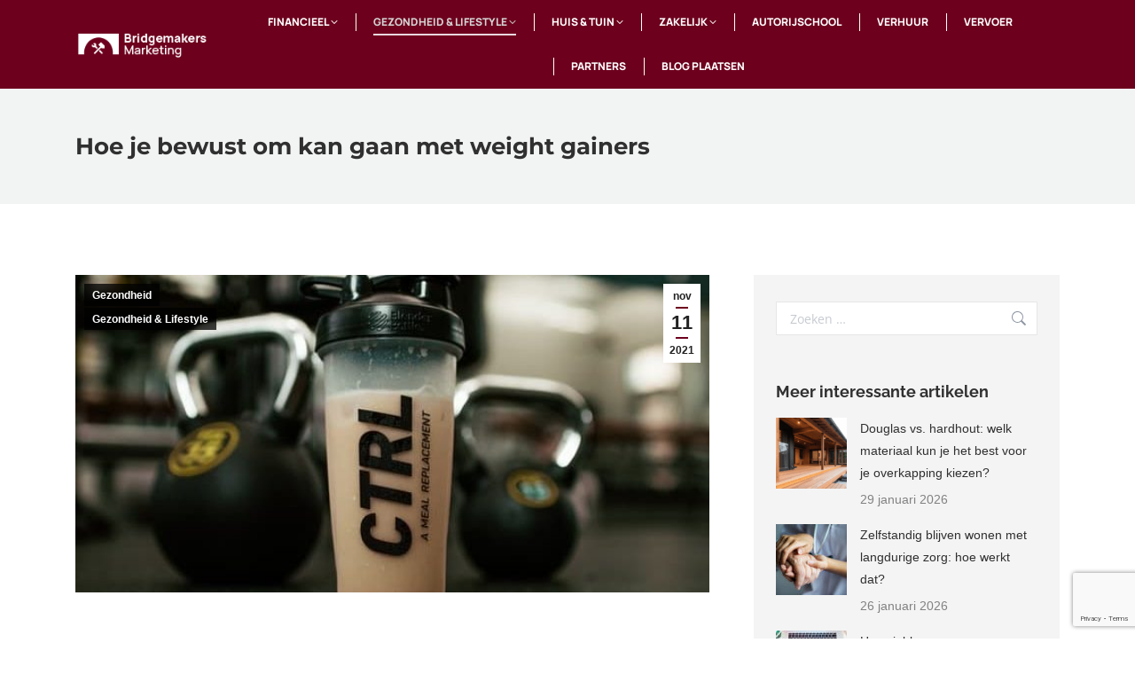

--- FILE ---
content_type: text/html; charset=UTF-8
request_url: https://bridgemakersmarketing.com/hoe-je-bewust-om-kan-gaan-met-weight-gainers/
body_size: 19569
content:
<!DOCTYPE html>
<!--[if !(IE 6) | !(IE 7) | !(IE 8)  ]><!--><html lang="nl-NL" class="no-js">
<!--<![endif]--><head><meta charset="UTF-8" /><meta name="viewport" content="width=device-width, initial-scale=1, maximum-scale=1, user-scalable=0"/><meta name="theme-color" content="#6d001d"/><link rel="profile" href="https://gmpg.org/xfn/11" /><meta name='robots' content='index, follow, max-image-preview:large, max-snippet:-1, max-video-preview:-1' /><title>Hoe je bewust om kan gaan met weight gainers - Bridgemakers Marketing</title><meta name="description" content="Bridgemakers marketing is de website voor het laatste nieuws over het bedrijfsleven, financiële leven en vrije tijd en hobby. Ontdek het zelf en neem een kijkje in onze artikelen!" /><link rel="canonical" href="https://bridgemakersmarketing.com/hoe-je-bewust-om-kan-gaan-met-weight-gainers/" /><meta property="og:locale" content="nl_NL" /><meta property="og:type" content="article" /><meta property="og:title" content="Hoe je bewust om kan gaan met weight gainers - Bridgemakers Marketing" /><meta property="og:description" content="Bridgemakers marketing is de website voor het laatste nieuws over het bedrijfsleven, financiële leven en vrije tijd en hobby. Ontdek het zelf en neem een kijkje in onze artikelen!" /><meta property="og:url" content="https://bridgemakersmarketing.com/hoe-je-bewust-om-kan-gaan-met-weight-gainers/" /><meta property="og:site_name" content="Bridgemakers Marketing" /><meta property="article:published_time" content="2021-11-11T13:05:23+00:00" /><meta property="article:modified_time" content="2025-10-31T07:39:41+00:00" /><meta property="og:image" content="https://bridgemakersmarketing.com/wp-content/uploads/2021/11/ctrl-a-meal-replacement-03e4RajfFAE-unsplash.jpg" /><meta property="og:image:width" content="640" /><meta property="og:image:height" content="427" /><meta property="og:image:type" content="image/jpeg" /><meta name="author" content="Karel Bosma" /><meta name="twitter:card" content="summary_large_image" /><meta name="twitter:label1" content="Geschreven door" /><meta name="twitter:data1" content="Karel Bosma" /><meta name="twitter:label2" content="Geschatte leestijd" /><meta name="twitter:data2" content="3 minuten" /> <script type="application/ld+json" class="yoast-schema-graph">{"@context":"https://schema.org","@graph":[{"@type":"Article","@id":"https://bridgemakersmarketing.com/hoe-je-bewust-om-kan-gaan-met-weight-gainers/#article","isPartOf":{"@id":"https://bridgemakersmarketing.com/hoe-je-bewust-om-kan-gaan-met-weight-gainers/"},"author":{"name":"Karel Bosma","@id":"https://bridgemakersmarketing.com/#/schema/person/d13cad5362e8a8eb46489401452e2c36"},"headline":"Hoe je bewust om kan gaan met weight gainers","datePublished":"2021-11-11T13:05:23+00:00","dateModified":"2025-10-31T07:39:41+00:00","mainEntityOfPage":{"@id":"https://bridgemakersmarketing.com/hoe-je-bewust-om-kan-gaan-met-weight-gainers/"},"wordCount":384,"publisher":{"@id":"https://bridgemakersmarketing.com/#organization"},"image":{"@id":"https://bridgemakersmarketing.com/hoe-je-bewust-om-kan-gaan-met-weight-gainers/#primaryimage"},"thumbnailUrl":"https://bridgemakersmarketing.com/wp-content/uploads/2021/11/ctrl-a-meal-replacement-03e4RajfFAE-unsplash.jpg","articleSection":["Gezondheid","Gezondheid &amp; Lifestyle"],"inLanguage":"nl-NL"},{"@type":"WebPage","@id":"https://bridgemakersmarketing.com/hoe-je-bewust-om-kan-gaan-met-weight-gainers/","url":"https://bridgemakersmarketing.com/hoe-je-bewust-om-kan-gaan-met-weight-gainers/","name":"Hoe je bewust om kan gaan met weight gainers - Bridgemakers Marketing","isPartOf":{"@id":"https://bridgemakersmarketing.com/#website"},"primaryImageOfPage":{"@id":"https://bridgemakersmarketing.com/hoe-je-bewust-om-kan-gaan-met-weight-gainers/#primaryimage"},"image":{"@id":"https://bridgemakersmarketing.com/hoe-je-bewust-om-kan-gaan-met-weight-gainers/#primaryimage"},"thumbnailUrl":"https://bridgemakersmarketing.com/wp-content/uploads/2021/11/ctrl-a-meal-replacement-03e4RajfFAE-unsplash.jpg","datePublished":"2021-11-11T13:05:23+00:00","dateModified":"2025-10-31T07:39:41+00:00","description":"Bridgemakers marketing is de website voor het laatste nieuws over het bedrijfsleven, financiële leven en vrije tijd en hobby. Ontdek het zelf en neem een kijkje in onze artikelen!","breadcrumb":{"@id":"https://bridgemakersmarketing.com/hoe-je-bewust-om-kan-gaan-met-weight-gainers/#breadcrumb"},"inLanguage":"nl-NL","potentialAction":[{"@type":"ReadAction","target":["https://bridgemakersmarketing.com/hoe-je-bewust-om-kan-gaan-met-weight-gainers/"]}]},{"@type":"ImageObject","inLanguage":"nl-NL","@id":"https://bridgemakersmarketing.com/hoe-je-bewust-om-kan-gaan-met-weight-gainers/#primaryimage","url":"https://bridgemakersmarketing.com/wp-content/uploads/2021/11/ctrl-a-meal-replacement-03e4RajfFAE-unsplash.jpg","contentUrl":"https://bridgemakersmarketing.com/wp-content/uploads/2021/11/ctrl-a-meal-replacement-03e4RajfFAE-unsplash.jpg","width":640,"height":427,"caption":"weight gainer"},{"@type":"BreadcrumbList","@id":"https://bridgemakersmarketing.com/hoe-je-bewust-om-kan-gaan-met-weight-gainers/#breadcrumb","itemListElement":[{"@type":"ListItem","position":1,"name":"Home","item":"https://bridgemakersmarketing.com/"},{"@type":"ListItem","position":2,"name":"Hoe je bewust om kan gaan met weight gainers"}]},{"@type":"WebSite","@id":"https://bridgemakersmarketing.com/#website","url":"https://bridgemakersmarketing.com/","name":"Bridgemakers Marketing","description":"Bedrijven en Marketing Blog","publisher":{"@id":"https://bridgemakersmarketing.com/#organization"},"potentialAction":[{"@type":"SearchAction","target":{"@type":"EntryPoint","urlTemplate":"https://bridgemakersmarketing.com/?s={search_term_string}"},"query-input":{"@type":"PropertyValueSpecification","valueRequired":true,"valueName":"search_term_string"}}],"inLanguage":"nl-NL"},{"@type":"Organization","@id":"https://bridgemakersmarketing.com/#organization","name":"Bridgemakersmarketing","url":"https://bridgemakersmarketing.com/","logo":{"@type":"ImageObject","inLanguage":"nl-NL","@id":"https://bridgemakersmarketing.com/#/schema/logo/image/","url":"https://bridgemakersmarketing.com/wp-content/uploads/2021/06/Bridgemaker_Favicon.png","contentUrl":"https://bridgemakersmarketing.com/wp-content/uploads/2021/06/Bridgemaker_Favicon.png","width":200,"height":200,"caption":"Bridgemakersmarketing"},"image":{"@id":"https://bridgemakersmarketing.com/#/schema/logo/image/"}},{"@type":"Person","@id":"https://bridgemakersmarketing.com/#/schema/person/d13cad5362e8a8eb46489401452e2c36","name":"Karel Bosma","image":{"@type":"ImageObject","inLanguage":"nl-NL","@id":"https://bridgemakersmarketing.com/#/schema/person/image/","url":"https://secure.gravatar.com/avatar/bbc1af00bf1ee1363aed7b5598b232c2521de995bdcf601a9929ab26357a71ac?s=96&d=mm&r=g","contentUrl":"https://secure.gravatar.com/avatar/bbc1af00bf1ee1363aed7b5598b232c2521de995bdcf601a9929ab26357a71ac?s=96&d=mm&r=g","caption":"Karel Bosma"},"description":"Ik ben Karel Bosma, een 44-jarige techneut met een passie voor nerdy zaken. Met mijn unieke kijk op de wereld heb ik bijna 20 jaar als IT-medewerker op een school in Arnhem gewerkt. Mijn specialiteit ligt in het begrijpen en oplossen van complexe technische vraagstukken. Naast mijn werk geniet ik van het bouwen van websites en het beoefenen van mijn hobby's, zoals korfbal en sportvissen. Ik omarm mijn nerdy kant en ben trots op mijn vermogen om complexe technologie te doorgronden.","url":"https://bridgemakersmarketing.com/author/karel-bosma/"}]}</script> <link rel='dns-prefetch' href='//bridgemakersmarketing.com' /><link rel='dns-prefetch' href='//fonts.googleapis.com' /><link rel="alternate" type="application/rss+xml" title="Bridgemakers Marketing &raquo; feed" href="https://bridgemakersmarketing.com/feed/" /><link rel="alternate" type="application/rss+xml" title="Bridgemakers Marketing &raquo; reacties feed" href="https://bridgemakersmarketing.com/comments/feed/" /><link data-optimized="2" rel="stylesheet" href="https://bridgemakersmarketing.com/wp-content/litespeed/css/3e0a041330ec87f8eb89427a60d5e3b3.css?ver=d547e" /> <script src="https://bridgemakersmarketing.com/wp-includes/js/jquery/jquery.min.js?ver=3.7.1" id="jquery-core-js"></script> <script data-optimized="1" src="https://bridgemakersmarketing.com/wp-content/litespeed/js/346ec9d18bd1977577af08c1683c0157.js?ver=e1921" id="jquery-migrate-js" defer data-deferred="1"></script> <script data-optimized="1" id="dt-above-fold-js-extra" src="[data-uri]" defer></script> <script data-optimized="1" src="https://bridgemakersmarketing.com/wp-content/litespeed/js/ffbe5a9523ea1607047bd5d694c1efd1.js?ver=e97bf" id="dt-above-fold-js" defer data-deferred="1"></script> <script></script><link rel="https://api.w.org/" href="https://bridgemakersmarketing.com/wp-json/" /><link rel="alternate" title="JSON" type="application/json" href="https://bridgemakersmarketing.com/wp-json/wp/v2/posts/17919" /><link rel="EditURI" type="application/rsd+xml" title="RSD" href="https://bridgemakersmarketing.com/xmlrpc.php?rsd" /><meta name="generator" content="WordPress 6.8.3" /><link rel='shortlink' href='https://bridgemakersmarketing.com/?p=17919' /><link rel="alternate" title="oEmbed (JSON)" type="application/json+oembed" href="https://bridgemakersmarketing.com/wp-json/oembed/1.0/embed?url=https%3A%2F%2Fbridgemakersmarketing.com%2Fhoe-je-bewust-om-kan-gaan-met-weight-gainers%2F" /><link rel="alternate" title="oEmbed (XML)" type="text/xml+oembed" href="https://bridgemakersmarketing.com/wp-json/oembed/1.0/embed?url=https%3A%2F%2Fbridgemakersmarketing.com%2Fhoe-je-bewust-om-kan-gaan-met-weight-gainers%2F&#038;format=xml" /> <script data-ad-client="ca-pub-1306774363833693" async src="https://pagead2.googlesyndication.com/pagead/js/adsbygoogle.js"></script><link rel="llms-sitemap" href="https://bridgemakersmarketing.com/llms.txt" /><meta name="generator" content="Powered by WPBakery Page Builder - drag and drop page builder for WordPress."/> <script data-optimized="1" type="text/javascript" id="the7-loader-script" src="[data-uri]" defer></script> <link rel="icon" href="https://bridgemakersmarketing.com/wp-content/uploads/2021/12/favi-01.png" type="image/png" sizes="16x16"/><link rel="icon" href="https://bridgemakersmarketing.com/wp-content/uploads/2021/12/favi-01.png" type="image/png" sizes="32x32"/><noscript><style>.wpb_animate_when_almost_visible { opacity: 1; }</style></noscript> <script src="https://www.googletagmanager.com/gtag/js?id=UA-151249533-1" defer data-deferred="1"></script> <script src="[data-uri]" defer></script>  <script src="https://www.googletagmanager.com/gtag/js?id=UA-151249533-10" defer data-deferred="1"></script> <script src="[data-uri]" defer></script> </head><body data-rsssl=1 id="the7-body" class="wp-singular post-template-default single single-post postid-17919 single-format-standard wp-embed-responsive wp-theme-dt-the7 wp-child-theme-dt-the7-child no-comments dt-responsive-on right-mobile-menu-close-icon ouside-menu-close-icon mobile-hamburger-close-bg-enable mobile-hamburger-close-bg-hover-enable  fade-medium-mobile-menu-close-icon fade-small-menu-close-icon srcset-enabled btn-flat custom-btn-color custom-btn-hover-color shadow-element-decoration phantom-sticky phantom-shadow-decoration phantom-custom-logo-on sticky-mobile-header top-header first-switch-logo-left first-switch-menu-right second-switch-logo-center second-switch-menu-right right-mobile-menu layzr-loading-on popup-message-style the7-ver-12.10.0.1 dt-fa-compatibility wpb-js-composer js-comp-ver-8.7.2 vc_responsive"><div id="load" class="spinner-loader"><div class="load-wrap">
<svg width="75px" height="75px" xmlns="http://www.w3.org/2000/svg" viewBox="0 0 100 100" preserveAspectRatio="xMidYMid">
<rect class="the7-spinner-animate-1" rx="5" ry="5" transform="rotate(0 50 50) translate(0 -30)"></rect>
<rect class="the7-spinner-animate-2" rx="5" ry="5" transform="rotate(30 50 50) translate(0 -30)"></rect>
<rect class="the7-spinner-animate-3" rx="5" ry="5" transform="rotate(60 50 50) translate(0 -30)"></rect>
<rect class="the7-spinner-animate-4" rx="5" ry="5" transform="rotate(90 50 50) translate(0 -30)"></rect>
<rect class="the7-spinner-animate-5" rx="5" ry="5" transform="rotate(120 50 50) translate(0 -30)"></rect>
<rect class="the7-spinner-animate-6" rx="5" ry="5" transform="rotate(150 50 50) translate(0 -30)"></rect>
<rect class="the7-spinner-animate-7" rx="5" ry="5" transform="rotate(180 50 50) translate(0 -30)"></rect>
<rect class="the7-spinner-animate-8" rx="5" ry="5" transform="rotate(210 50 50) translate(0 -30)"></rect>
<rect class="the7-spinner-animate-9" rx="5" ry="5" transform="rotate(240 50 50) translate(0 -30)"></rect>
<rect class="the7-spinner-animate-10" rx="5" ry="5" transform="rotate(270 50 50) translate(0 -30)"></rect>
<rect class="the7-spinner-animate-11" rx="5" ry="5" transform="rotate(300 50 50) translate(0 -30)"></rect>
<rect class="the7-spinner-animate-12" rx="5" ry="5" transform="rotate(330 50 50) translate(0 -30)"></rect>
</svg></div></div><div id="page" >
<a class="skip-link screen-reader-text" href="#content">Skip to content</a><div class="masthead inline-header center full-height dividers shadow-mobile-header-decoration small-mobile-menu-icon mobile-menu-icon-bg-on mobile-menu-icon-hover-bg-on dt-parent-menu-clickable show-sub-menu-on-hover" ><div class="top-bar top-bar-empty top-bar-line-hide"><div class="top-bar-bg" ></div><div class="mini-widgets left-widgets"></div><div class="mini-widgets right-widgets"></div></div><header class="header-bar" role="banner"><div class="branding"><div id="site-title" class="assistive-text">Bridgemakers Marketing</div><div id="site-description" class="assistive-text">Bedrijven en Marketing Blog</div>
<a class="" href="https://bridgemakersmarketing.com/"><img class=" preload-me" src="https://bridgemakersmarketing.com/wp-content/uploads/2021/06/Bridgemaker_Medium-e1639488460706.png" srcset="https://bridgemakersmarketing.com/wp-content/uploads/2021/06/Bridgemaker_Medium-e1639488460706.png 190w, https://bridgemakersmarketing.com/wp-content/uploads/2021/12/Telefoon-03.png 288w" width="190" height="43"   sizes="190px" alt="Bridgemakers Marketing" /></a></div><ul id="primary-menu" class="main-nav underline-decoration from-centre-line level-arrows-on outside-item-remove-margin"><li class="menu-item menu-item-type-taxonomy menu-item-object-category menu-item-has-children menu-item-18104 first has-children depth-0"><a href='https://bridgemakersmarketing.com/financieel/' data-level='1' aria-haspopup='true' aria-expanded='false'><span class="menu-item-text"><span class="menu-text">Financieel</span></span></a><ul class="sub-nav hover-style-bg level-arrows-on" role="group"><li class="menu-item menu-item-type-taxonomy menu-item-object-category menu-item-17231 first depth-1"><a href='https://bridgemakersmarketing.com/financieel/crypto/' data-level='2'><span class="menu-item-text"><span class="menu-text">Cryptocurrency</span></span></a></li></ul></li><li class="menu-item menu-item-type-taxonomy menu-item-object-category current-post-ancestor current-menu-parent current-post-parent menu-item-has-children menu-item-18105 act has-children depth-0"><a href='https://bridgemakersmarketing.com/gezondheid-en-lifestyle/' data-level='1' aria-haspopup='true' aria-expanded='false'><span class="menu-item-text"><span class="menu-text">Gezondheid &amp; Lifestyle</span></span></a><ul class="sub-nav hover-style-bg level-arrows-on" role="group"><li class="menu-item menu-item-type-taxonomy menu-item-object-category menu-item-17232 first depth-1"><a href='https://bridgemakersmarketing.com/gezondheid-en-lifestyle/eten-en-drinken/' data-level='2'><span class="menu-item-text"><span class="menu-text">Eten en drinken</span></span></a></li><li class="menu-item menu-item-type-taxonomy menu-item-object-category current-post-ancestor current-menu-parent current-post-parent menu-item-17233 act depth-1"><a href='https://bridgemakersmarketing.com/gezondheid-en-lifestyle/gezondheid/' data-level='2'><span class="menu-item-text"><span class="menu-text">Gezondheid</span></span></a></li><li class="menu-item menu-item-type-taxonomy menu-item-object-category menu-item-17234 depth-1"><a href='https://bridgemakersmarketing.com/gezondheid-en-lifestyle/hobby/' data-level='2'><span class="menu-item-text"><span class="menu-text">Hobby</span></span></a></li><li class="menu-item menu-item-type-taxonomy menu-item-object-category menu-item-17235 depth-1"><a href='https://bridgemakersmarketing.com/gezondheid-en-lifestyle/kleding/' data-level='2'><span class="menu-item-text"><span class="menu-text">Kleding</span></span></a></li><li class="menu-item menu-item-type-taxonomy menu-item-object-category menu-item-17236 depth-1"><a href='https://bridgemakersmarketing.com/gezondheid-en-lifestyle/ontspanning/' data-level='2'><span class="menu-item-text"><span class="menu-text">Ontspanning</span></span></a></li><li class="menu-item menu-item-type-taxonomy menu-item-object-category menu-item-17237 depth-1"><a href='https://bridgemakersmarketing.com/gezondheid-en-lifestyle/reizen-gezondheid-en-lifestyle/' data-level='2'><span class="menu-item-text"><span class="menu-text">Reizen</span></span></a></li></ul></li><li class="menu-item menu-item-type-taxonomy menu-item-object-category menu-item-has-children menu-item-18106 has-children depth-0"><a href='https://bridgemakersmarketing.com/huis-en-tuin/' data-level='1' aria-haspopup='true' aria-expanded='false'><span class="menu-item-text"><span class="menu-text">Huis &amp; Tuin</span></span></a><ul class="sub-nav hover-style-bg level-arrows-on" role="group"><li class="menu-item menu-item-type-taxonomy menu-item-object-category menu-item-17238 first depth-1"><a href='https://bridgemakersmarketing.com/huis-en-tuin/bouw-huis-en-tuin/' data-level='2'><span class="menu-item-text"><span class="menu-text">Bouw</span></span></a></li><li class="menu-item menu-item-type-taxonomy menu-item-object-category menu-item-17239 depth-1"><a href='https://bridgemakersmarketing.com/huis-en-tuin/design/' data-level='2'><span class="menu-item-text"><span class="menu-text">Design</span></span></a></li><li class="menu-item menu-item-type-taxonomy menu-item-object-category menu-item-17241 depth-1"><a href='https://bridgemakersmarketing.com/huis-en-tuin/wonen/' data-level='2'><span class="menu-item-text"><span class="menu-text">Wonen</span></span></a></li><li class="menu-item menu-item-type-taxonomy menu-item-object-category menu-item-17242 depth-1"><a href='https://bridgemakersmarketing.com/huis-en-tuin/woningmarkt/' data-level='2'><span class="menu-item-text"><span class="menu-text">Woningmarkt</span></span></a></li><li class="menu-item menu-item-type-post_type menu-item-object-page menu-item-17470 depth-1"><a href='https://bridgemakersmarketing.com/technologie-blogs/' data-level='2'><span class="menu-item-text"><span class="menu-text">Technologie</span></span></a></li></ul></li><li class="menu-item menu-item-type-taxonomy menu-item-object-category menu-item-has-children menu-item-18108 has-children depth-0"><a href='https://bridgemakersmarketing.com/zakelijk/' data-level='1' aria-haspopup='true' aria-expanded='false'><span class="menu-item-text"><span class="menu-text">Zakelijk</span></span></a><ul class="sub-nav hover-style-bg level-arrows-on" role="group"><li class="menu-item menu-item-type-taxonomy menu-item-object-category menu-item-17247 first depth-1"><a href='https://bridgemakersmarketing.com/zakelijk/bedrijfsleven/' data-level='2'><span class="menu-item-text"><span class="menu-text">Bedrijfsleven</span></span></a></li><li class="menu-item menu-item-type-taxonomy menu-item-object-category menu-item-17248 depth-1"><a href='https://bridgemakersmarketing.com/zakelijk/cursus/' data-level='2'><span class="menu-item-text"><span class="menu-text">Cursus</span></span></a></li><li class="menu-item menu-item-type-taxonomy menu-item-object-category menu-item-17249 depth-1"><a href='https://bridgemakersmarketing.com/zakelijk/diensten/' data-level='2'><span class="menu-item-text"><span class="menu-text">Diensten</span></span></a></li><li class="menu-item menu-item-type-taxonomy menu-item-object-category menu-item-17251 depth-1"><a href='https://bridgemakersmarketing.com/zakelijk/juridisch/' data-level='2'><span class="menu-item-text"><span class="menu-text">Juridisch</span></span></a></li><li class="menu-item menu-item-type-taxonomy menu-item-object-category menu-item-17252 depth-1"><a href='https://bridgemakersmarketing.com/zakelijk/marketing-zakelijk/' data-level='2'><span class="menu-item-text"><span class="menu-text">Marketing</span></span></a></li></ul></li><li class="menu-item menu-item-type-taxonomy menu-item-object-category menu-item-17244 depth-0"><a href='https://bridgemakersmarketing.com/autorijschool/' data-level='1'><span class="menu-item-text"><span class="menu-text">Autorijschool</span></span></a></li><li class="menu-item menu-item-type-taxonomy menu-item-object-category menu-item-17245 depth-0"><a href='https://bridgemakersmarketing.com/verhuur/' data-level='1'><span class="menu-item-text"><span class="menu-text">Verhuur</span></span></a></li><li class="menu-item menu-item-type-taxonomy menu-item-object-category menu-item-17246 depth-0"><a href='https://bridgemakersmarketing.com/vervoer/' data-level='1'><span class="menu-item-text"><span class="menu-text">Vervoer</span></span></a></li><li class="menu-item menu-item-type-post_type menu-item-object-page menu-item-18109 depth-0"><a href='https://bridgemakersmarketing.com/partners/' data-level='1'><span class="menu-item-text"><span class="menu-text">Partners</span></span></a></li><li class="menu-item menu-item-type-post_type menu-item-object-page menu-item-17327 last depth-0"><a href='https://bridgemakersmarketing.com/blog-laten-plaatsen/' data-level='1'><span class="menu-item-text"><span class="menu-text">Blog plaatsen</span></span></a></li></ul></header></div><div role="navigation" aria-label="Main Menu" class="dt-mobile-header mobile-menu-show-divider"><div class="dt-close-mobile-menu-icon" aria-label="Close" role="button" tabindex="0"><div class="close-line-wrap"><span class="close-line"></span><span class="close-line"></span><span class="close-line"></span></div></div><ul id="mobile-menu" class="mobile-main-nav"><li class="menu-item menu-item-type-taxonomy menu-item-object-category menu-item-has-children menu-item-18104 first has-children depth-0"><a href='https://bridgemakersmarketing.com/financieel/' data-level='1' aria-haspopup='true' aria-expanded='false'><span class="menu-item-text"><span class="menu-text">Financieel</span></span></a><ul class="sub-nav hover-style-bg level-arrows-on" role="group"><li class="menu-item menu-item-type-taxonomy menu-item-object-category menu-item-17231 first depth-1"><a href='https://bridgemakersmarketing.com/financieel/crypto/' data-level='2'><span class="menu-item-text"><span class="menu-text">Cryptocurrency</span></span></a></li></ul></li><li class="menu-item menu-item-type-taxonomy menu-item-object-category current-post-ancestor current-menu-parent current-post-parent menu-item-has-children menu-item-18105 act has-children depth-0"><a href='https://bridgemakersmarketing.com/gezondheid-en-lifestyle/' data-level='1' aria-haspopup='true' aria-expanded='false'><span class="menu-item-text"><span class="menu-text">Gezondheid &amp; Lifestyle</span></span></a><ul class="sub-nav hover-style-bg level-arrows-on" role="group"><li class="menu-item menu-item-type-taxonomy menu-item-object-category menu-item-17232 first depth-1"><a href='https://bridgemakersmarketing.com/gezondheid-en-lifestyle/eten-en-drinken/' data-level='2'><span class="menu-item-text"><span class="menu-text">Eten en drinken</span></span></a></li><li class="menu-item menu-item-type-taxonomy menu-item-object-category current-post-ancestor current-menu-parent current-post-parent menu-item-17233 act depth-1"><a href='https://bridgemakersmarketing.com/gezondheid-en-lifestyle/gezondheid/' data-level='2'><span class="menu-item-text"><span class="menu-text">Gezondheid</span></span></a></li><li class="menu-item menu-item-type-taxonomy menu-item-object-category menu-item-17234 depth-1"><a href='https://bridgemakersmarketing.com/gezondheid-en-lifestyle/hobby/' data-level='2'><span class="menu-item-text"><span class="menu-text">Hobby</span></span></a></li><li class="menu-item menu-item-type-taxonomy menu-item-object-category menu-item-17235 depth-1"><a href='https://bridgemakersmarketing.com/gezondheid-en-lifestyle/kleding/' data-level='2'><span class="menu-item-text"><span class="menu-text">Kleding</span></span></a></li><li class="menu-item menu-item-type-taxonomy menu-item-object-category menu-item-17236 depth-1"><a href='https://bridgemakersmarketing.com/gezondheid-en-lifestyle/ontspanning/' data-level='2'><span class="menu-item-text"><span class="menu-text">Ontspanning</span></span></a></li><li class="menu-item menu-item-type-taxonomy menu-item-object-category menu-item-17237 depth-1"><a href='https://bridgemakersmarketing.com/gezondheid-en-lifestyle/reizen-gezondheid-en-lifestyle/' data-level='2'><span class="menu-item-text"><span class="menu-text">Reizen</span></span></a></li></ul></li><li class="menu-item menu-item-type-taxonomy menu-item-object-category menu-item-has-children menu-item-18106 has-children depth-0"><a href='https://bridgemakersmarketing.com/huis-en-tuin/' data-level='1' aria-haspopup='true' aria-expanded='false'><span class="menu-item-text"><span class="menu-text">Huis &amp; Tuin</span></span></a><ul class="sub-nav hover-style-bg level-arrows-on" role="group"><li class="menu-item menu-item-type-taxonomy menu-item-object-category menu-item-17238 first depth-1"><a href='https://bridgemakersmarketing.com/huis-en-tuin/bouw-huis-en-tuin/' data-level='2'><span class="menu-item-text"><span class="menu-text">Bouw</span></span></a></li><li class="menu-item menu-item-type-taxonomy menu-item-object-category menu-item-17239 depth-1"><a href='https://bridgemakersmarketing.com/huis-en-tuin/design/' data-level='2'><span class="menu-item-text"><span class="menu-text">Design</span></span></a></li><li class="menu-item menu-item-type-taxonomy menu-item-object-category menu-item-17241 depth-1"><a href='https://bridgemakersmarketing.com/huis-en-tuin/wonen/' data-level='2'><span class="menu-item-text"><span class="menu-text">Wonen</span></span></a></li><li class="menu-item menu-item-type-taxonomy menu-item-object-category menu-item-17242 depth-1"><a href='https://bridgemakersmarketing.com/huis-en-tuin/woningmarkt/' data-level='2'><span class="menu-item-text"><span class="menu-text">Woningmarkt</span></span></a></li><li class="menu-item menu-item-type-post_type menu-item-object-page menu-item-17470 depth-1"><a href='https://bridgemakersmarketing.com/technologie-blogs/' data-level='2'><span class="menu-item-text"><span class="menu-text">Technologie</span></span></a></li></ul></li><li class="menu-item menu-item-type-taxonomy menu-item-object-category menu-item-has-children menu-item-18108 has-children depth-0"><a href='https://bridgemakersmarketing.com/zakelijk/' data-level='1' aria-haspopup='true' aria-expanded='false'><span class="menu-item-text"><span class="menu-text">Zakelijk</span></span></a><ul class="sub-nav hover-style-bg level-arrows-on" role="group"><li class="menu-item menu-item-type-taxonomy menu-item-object-category menu-item-17247 first depth-1"><a href='https://bridgemakersmarketing.com/zakelijk/bedrijfsleven/' data-level='2'><span class="menu-item-text"><span class="menu-text">Bedrijfsleven</span></span></a></li><li class="menu-item menu-item-type-taxonomy menu-item-object-category menu-item-17248 depth-1"><a href='https://bridgemakersmarketing.com/zakelijk/cursus/' data-level='2'><span class="menu-item-text"><span class="menu-text">Cursus</span></span></a></li><li class="menu-item menu-item-type-taxonomy menu-item-object-category menu-item-17249 depth-1"><a href='https://bridgemakersmarketing.com/zakelijk/diensten/' data-level='2'><span class="menu-item-text"><span class="menu-text">Diensten</span></span></a></li><li class="menu-item menu-item-type-taxonomy menu-item-object-category menu-item-17251 depth-1"><a href='https://bridgemakersmarketing.com/zakelijk/juridisch/' data-level='2'><span class="menu-item-text"><span class="menu-text">Juridisch</span></span></a></li><li class="menu-item menu-item-type-taxonomy menu-item-object-category menu-item-17252 depth-1"><a href='https://bridgemakersmarketing.com/zakelijk/marketing-zakelijk/' data-level='2'><span class="menu-item-text"><span class="menu-text">Marketing</span></span></a></li></ul></li><li class="menu-item menu-item-type-taxonomy menu-item-object-category menu-item-17244 depth-0"><a href='https://bridgemakersmarketing.com/autorijschool/' data-level='1'><span class="menu-item-text"><span class="menu-text">Autorijschool</span></span></a></li><li class="menu-item menu-item-type-taxonomy menu-item-object-category menu-item-17245 depth-0"><a href='https://bridgemakersmarketing.com/verhuur/' data-level='1'><span class="menu-item-text"><span class="menu-text">Verhuur</span></span></a></li><li class="menu-item menu-item-type-taxonomy menu-item-object-category menu-item-17246 depth-0"><a href='https://bridgemakersmarketing.com/vervoer/' data-level='1'><span class="menu-item-text"><span class="menu-text">Vervoer</span></span></a></li><li class="menu-item menu-item-type-post_type menu-item-object-page menu-item-18109 depth-0"><a href='https://bridgemakersmarketing.com/partners/' data-level='1'><span class="menu-item-text"><span class="menu-text">Partners</span></span></a></li><li class="menu-item menu-item-type-post_type menu-item-object-page menu-item-17327 last depth-0"><a href='https://bridgemakersmarketing.com/blog-laten-plaatsen/' data-level='1'><span class="menu-item-text"><span class="menu-text">Blog plaatsen</span></span></a></li></ul><div class='mobile-mini-widgets-in-menu'></div></div><div class="page-title title-left solid-bg breadcrumbs-off breadcrumbs-mobile-off page-title-responsive-enabled"><div class="wf-wrap"><div class="page-title-head hgroup"><h1 class="entry-title">Hoe je bewust om kan gaan met weight gainers</h1></div></div></div><div id="main" class="sidebar-right sidebar-divider-off"><div class="main-gradient"></div><div class="wf-wrap"><div class="wf-container-main"><div id="content" class="content" role="main"><article id="post-17919" class="single-postlike vertical-fancy-style post-17919 post type-post status-publish format-standard has-post-thumbnail category-gezondheid category-gezondheid-en-lifestyle category-320 category-127 description-off"><div class="post-thumbnail"><div class="fancy-date"><a title="15:05" href="https://bridgemakersmarketing.com/2021/11/11/"><span class="entry-month">nov</span><span class="entry-date updated">11</span><span class="entry-year">2021</span></a></div><span class="fancy-categories"><a href="https://bridgemakersmarketing.com/gezondheid-en-lifestyle/gezondheid/" rel="category tag" style="background-color:#;color:#;">Gezondheid</a><a href="https://bridgemakersmarketing.com/gezondheid-en-lifestyle/" rel="category tag" style="background-color:#;color:#;">Gezondheid &amp; Lifestyle</a></span><img class="preload-me lazy-load aspect" src="data:image/svg+xml,%3Csvg%20xmlns%3D&#39;http%3A%2F%2Fwww.w3.org%2F2000%2Fsvg&#39;%20viewBox%3D&#39;0%200%20640%20320&#39;%2F%3E" data-src="https://bridgemakersmarketing.com/wp-content/uploads/2021/11/ctrl-a-meal-replacement-03e4RajfFAE-unsplash-640x320.jpg" data-srcset="https://bridgemakersmarketing.com/wp-content/uploads/2021/11/ctrl-a-meal-replacement-03e4RajfFAE-unsplash-640x320.jpg 640w" loading="eager" style="--ratio: 640 / 320" sizes="(max-width: 640px) 100vw, 640px" width="640" height="320"  title="weight gainer" alt="weight gainer" /></div><div class="entry-content"><p>Je hebt verschillende type sporters. De een wil een paar kilo verliezen om uiteindelijk op een gezond gewicht te blijven en de ander wil juist wat meer kilo’s aankomen. Naast sporten is daarbij voeding heel erg belangrijk. Voordat je dus überhaupt gaat sporten is het goed om je caloriebehoefte in kaart te brengen en te kijken naar eiwitten, koolhydraten en vetten. Om uiteindelijk deze voedingsstoffen binnen te kunnen krijgen wordt een <a href="https://kossonutrition.nl/products/bulk-weight-gainer">weight gainer</a> toegepast. Naast het gewoonweg aankomen, wordt dit product ook gebruik voor het opbouwen van extra spiermassa. Met name wordt dit gebruikt door krachtsporters die lastig in gewicht aankomen. Door weight gainers worden er makkelijk extra calorieën toegevoegd aan je eetpatroon. Wat dit product doet en hoe je het onder andere gebruikt lees je in dit artikel.</p><h2>Wat is het precies?</h2><p>Weight gainers zijn speciale shakes die veel calorieën bevatten, welke je kunt aanvullen op je normale eetpatroon. Hiermee verhoog je je calorie-inname met koolhydraten en eiwitten. De koolhydraten die je binnen krijgt worden omgezet in glucose, welke naar je spieren en lever vervoerd worden. Een weigth gainer zorgt er dus voor dat je meer energie krijgt voor je spieren en dit draagt bij aan je sportprestatie.</p><p>De eiwitten die je via deze shake binnenkrijgt, leveren bouwstoffen voor je botten, organen en zenuwstelsel. Hierdoor zullen ook je spieren sneller herstellen na het sporten en zal je spiermassa sneller worden opgebouwd.</p><h2>Welke moet ik gebruiken?</h2><p>Hoewel je met een shake gemakkelijk en snel meer calorieën binnenkrijgt, dient normale voeding wel de basis te blijven van jouw eetpatroon. Gebruik het dus alleen als aanvulling en niet als basis. Daarnaast is het van belang dat je niet te veel over je dagelijkse caloriebehoefte gaat, bij het gebruik van een weight gainer. Hierdoor zal namelijk je vetpercentage snel stijgen, terwijl je op een gezonde manier spiermassa op moet bouwen. Het beste kun je 300 tot 500 kilocalorieën over je dagelijkse caloriebehoefte eten.</p><p>Het nadeel van weight gainers zijn dat je last kan gaan krijgen van je darmen. Probeer het dus langzaam op te bouwen, zodat je lichaam kan wennen aan het product. Controleer ook de ingrediënten, omdat een shake met volle melk anders werkt dan een shake met plantaardige melk of halfvolle melk.</p><p><img fetchpriority="high" decoding="async" class="alignnone size-full wp-image-17920" src="https://bridgemakersmarketing.com/wp-content/uploads/2021/11/victor-freitas-vqDAUejnwKw-unsplash.jpg" alt="weight gainer" width="640" height="427" srcset="https://bridgemakersmarketing.com/wp-content/uploads/2021/11/victor-freitas-vqDAUejnwKw-unsplash.jpg 640w, https://bridgemakersmarketing.com/wp-content/uploads/2021/11/victor-freitas-vqDAUejnwKw-unsplash-300x200.jpg 300w" sizes="(max-width: 640px) 100vw, 640px" /></p><div style="clear:both; margin-top:0em; margin-bottom:0em;"><a href="https://bridgemakersmarketing.com/tandartsverzekering-vergelijken/" target="_blank" rel="dofollow" class="u0cdf5aed0c3afb3989dda1b1abc1e55a"><div class="centered-text-area"><div class="centered-text" style="float: left;"><div class="u0cdf5aed0c3afb3989dda1b1abc1e55a-content"><span class="ctaText">Lees ook:</span>&nbsp; <span class="postTitle">Slim kiezen voor tandzorg: het belang van je tandartsverzekering vergelijken</span></div></div></div><div class="ctaButton"></div></a></div></div><div class="post-meta wf-mobile-collapsed"><div class="entry-meta"><span class="category-link">Categories:&nbsp;<a href="https://bridgemakersmarketing.com/gezondheid-en-lifestyle/gezondheid/" >Gezondheid</a>, <a href="https://bridgemakersmarketing.com/gezondheid-en-lifestyle/" >Gezondheid &amp; Lifestyle</a></span><a class="author vcard" href="https://bridgemakersmarketing.com/author/karel-bosma/" title="View all posts by Karel Bosma" rel="author">Door <span class="fn">Karel Bosma</span></a><a href="https://bridgemakersmarketing.com/2021/11/11/" title="15:05" class="data-link" rel="bookmark"><time class="entry-date updated" datetime="2021-11-11T15:05:23+02:00">11 november 2021</time></a></div></div><div class="single-share-box"><div class="share-link-description"><span class="share-link-icon"><svg version="1.1" xmlns="http://www.w3.org/2000/svg" xmlns:xlink="http://www.w3.org/1999/xlink" x="0px" y="0px" viewBox="0 0 16 16" style="enable-background:new 0 0 16 16;" xml:space="preserve"><path d="M11,2.5C11,1.1,12.1,0,13.5,0S16,1.1,16,2.5C16,3.9,14.9,5,13.5,5c-0.7,0-1.4-0.3-1.9-0.9L4.9,7.2c0.2,0.5,0.2,1,0,1.5l6.7,3.1c0.9-1,2.5-1.2,3.5-0.3s1.2,2.5,0.3,3.5s-2.5,1.2-3.5,0.3c-0.8-0.7-1.1-1.7-0.8-2.6L4.4,9.6c-0.9,1-2.5,1.2-3.5,0.3s-1.2-2.5-0.3-3.5s2.5-1.2,3.5-0.3c0.1,0.1,0.2,0.2,0.3,0.3l6.7-3.1C11,3,11,2.8,11,2.5z"/></svg></span>Deel dit bericht</div><div class="share-buttons">
<a class="twitter" href="https://twitter.com/share?url=https%3A%2F%2Fbridgemakersmarketing.com%2Fhoe-je-bewust-om-kan-gaan-met-weight-gainers%2F&#038;text=Hoe+je+bewust+om+kan+gaan+met+weight+gainers" title="X" target="_blank" ><svg xmlns="http://www.w3.org/2000/svg" width="16" height="16" viewBox="0 0 512 512" fill="currentColor"><path d="M389.2 48h70.6L305.6 224.2 487 464H345L233.7 318.6 106.5 464H35.8L200.7 275.5 26.8 48H172.4L272.9 180.9 389.2 48zM364.4 421.8h39.1L151.1 88h-42L364.4 421.8z"/></svg><span class="soc-font-icon"></span><span class="social-text">Share on X</span><span class="screen-reader-text">Share on X</span></a>
<a class="pinterest pinit-marklet" href="//pinterest.com/pin/create/button/" title="Pinterest" target="_blank"  data-pin-config="above" data-pin-do="buttonBookmark"><svg xmlns="http://www.w3.org/2000/svg" width="16" height="16" fill="currentColor" class="bi bi-pinterest" viewBox="0 0 16 16"><path d="M8 0a8 8 0 0 0-2.915 15.452c-.07-.633-.134-1.606.027-2.297.146-.625.938-3.977.938-3.977s-.239-.479-.239-1.187c0-1.113.645-1.943 1.448-1.943.682 0 1.012.512 1.012 1.127 0 .686-.437 1.712-.663 2.663-.188.796.4 1.446 1.185 1.446 1.422 0 2.515-1.5 2.515-3.664 0-1.915-1.377-3.254-3.342-3.254-2.276 0-3.612 1.707-3.612 3.471 0 .688.265 1.425.595 1.826a.24.24 0 0 1 .056.23c-.061.252-.196.796-.222.907-.035.146-.116.177-.268.107-1-.465-1.624-1.926-1.624-3.1 0-2.523 1.834-4.84 5.286-4.84 2.775 0 4.932 1.977 4.932 4.62 0 2.757-1.739 4.976-4.151 4.976-.811 0-1.573-.421-1.834-.919l-.498 1.902c-.181.695-.669 1.566-.995 2.097A8 8 0 1 0 8 0z"/></svg><span class="soc-font-icon"></span><span class="social-text">Pin it</span><span class="screen-reader-text">Share on Pinterest</span></a>
<a class="facebook" href="https://www.facebook.com/sharer.php?u=https%3A%2F%2Fbridgemakersmarketing.com%2Fhoe-je-bewust-om-kan-gaan-met-weight-gainers%2F&#038;t=Hoe+je+bewust+om+kan+gaan+met+weight+gainers" title="Facebook" target="_blank" ><svg xmlns="http://www.w3.org/2000/svg" width="16" height="16" fill="currentColor" class="bi bi-facebook" viewBox="0 0 16 16"><path d="M16 8.049c0-4.446-3.582-8.05-8-8.05C3.58 0-.002 3.603-.002 8.05c0 4.017 2.926 7.347 6.75 7.951v-5.625h-2.03V8.05H6.75V6.275c0-2.017 1.195-3.131 3.022-3.131.876 0 1.791.157 1.791.157v1.98h-1.009c-.993 0-1.303.621-1.303 1.258v1.51h2.218l-.354 2.326H9.25V16c3.824-.604 6.75-3.934 6.75-7.951z"/></svg><span class="soc-font-icon"></span><span class="social-text">Share on Facebook</span><span class="screen-reader-text">Share on Facebook</span></a>
<a class="linkedin" href="https://www.linkedin.com/shareArticle?mini=true&#038;url=https%3A%2F%2Fbridgemakersmarketing.com%2Fhoe-je-bewust-om-kan-gaan-met-weight-gainers%2F&#038;title=Hoe%20je%20bewust%20om%20kan%20gaan%20met%20weight%20gainers&#038;summary=&#038;source=Bridgemakers%20Marketing" title="LinkedIn" target="_blank" ><svg xmlns="http://www.w3.org/2000/svg" width="16" height="16" fill="currentColor" class="bi bi-linkedin" viewBox="0 0 16 16"><path d="M0 1.146C0 .513.526 0 1.175 0h13.65C15.474 0 16 .513 16 1.146v13.708c0 .633-.526 1.146-1.175 1.146H1.175C.526 16 0 15.487 0 14.854V1.146zm4.943 12.248V6.169H2.542v7.225h2.401zm-1.2-8.212c.837 0 1.358-.554 1.358-1.248-.015-.709-.52-1.248-1.342-1.248-.822 0-1.359.54-1.359 1.248 0 .694.521 1.248 1.327 1.248h.016zm4.908 8.212V9.359c0-.216.016-.432.08-.586.173-.431.568-.878 1.232-.878.869 0 1.216.662 1.216 1.634v3.865h2.401V9.25c0-2.22-1.184-3.252-2.764-3.252-1.274 0-1.845.7-2.165 1.193v.025h-.016a5.54 5.54 0 0 1 .016-.025V6.169h-2.4c.03.678 0 7.225 0 7.225h2.4z"/></svg><span class="soc-font-icon"></span><span class="social-text">Share on LinkedIn</span><span class="screen-reader-text">Share on LinkedIn</span></a></div></div><div class="single-related-posts"><h3>Afkomstig uit een vergelijkbare categorie</h3><section class="items-grid"><div class=" related-item"><article class="post-format-standard"><div class="mini-post-img"><a class="alignleft post-rollover layzr-bg" href="https://bridgemakersmarketing.com/zelfstandig-blijven-wonen-met-langdurige-zorg-hoe-werkt-dat/" aria-label="Post image"><img class="preload-me lazy-load aspect" src="data:image/svg+xml,%3Csvg%20xmlns%3D&#39;http%3A%2F%2Fwww.w3.org%2F2000%2Fsvg&#39;%20viewBox%3D&#39;0%200%20110%2080&#39;%2F%3E" data-src="https://bridgemakersmarketing.com/wp-content/uploads/2026/01/Hand-in-hand-110x80.jpg" data-srcset="https://bridgemakersmarketing.com/wp-content/uploads/2026/01/Hand-in-hand-110x80.jpg 110w, https://bridgemakersmarketing.com/wp-content/uploads/2026/01/Hand-in-hand-220x160.jpg 220w" loading="eager" style="--ratio: 110 / 80" sizes="(max-width: 110px) 100vw, 110px" width="110" height="80"  alt="Zorgverlener houdt ondersteunend de hand vast van oudere persoon, symbool voor vertrouwen in langdurige zorg thuis." /></a></div><div class="post-content"><a href="https://bridgemakersmarketing.com/zelfstandig-blijven-wonen-met-langdurige-zorg-hoe-werkt-dat/">Zelfstandig blijven wonen met langdurige zorg: hoe werkt dat?</a><br /><time class="text-secondary" datetime="2026-01-26T14:05:49+02:00">26 januari 2026</time></div></article></div><div class=" related-item"><article class="post-format-standard"><div class="mini-post-img"><a class="alignleft post-rollover layzr-bg" href="https://bridgemakersmarketing.com/een-persoonlijk-cadeau-met-een-blijvende-boodschap/" aria-label="Post image"><img class="preload-me lazy-load aspect" src="data:image/svg+xml,%3Csvg%20xmlns%3D&#39;http%3A%2F%2Fwww.w3.org%2F2000%2Fsvg&#39;%20viewBox%3D&#39;0%200%20110%2080&#39;%2F%3E" data-src="https://bridgemakersmarketing.com/wp-content/uploads/2025/09/2148015313-110x80.jpg" data-srcset="https://bridgemakersmarketing.com/wp-content/uploads/2025/09/2148015313-110x80.jpg 110w, https://bridgemakersmarketing.com/wp-content/uploads/2025/09/2148015313-220x160.jpg 220w" loading="eager" style="--ratio: 110 / 80" sizes="(max-width: 110px) 100vw, 110px" width="110" height="80"  alt="Een vrouw maakt een cadeautje open" /></a></div><div class="post-content"><a href="https://bridgemakersmarketing.com/een-persoonlijk-cadeau-met-een-blijvende-boodschap/">Een persoonlijk cadeau met een blijvende boodschap</a><br /><time class="text-secondary" datetime="2025-10-20T10:05:15+02:00">20 oktober 2025</time></div></article></div><div class=" related-item"><article class="post-format-standard"><div class="mini-post-img"><a class="alignleft post-rollover layzr-bg" href="https://bridgemakersmarketing.com/hotspots-maastricht/" aria-label="Post image"><img class="preload-me lazy-load aspect" src="data:image/svg+xml,%3Csvg%20xmlns%3D&#39;http%3A%2F%2Fwww.w3.org%2F2000%2Fsvg&#39;%20viewBox%3D&#39;0%200%20110%2080&#39;%2F%3E" data-src="https://bridgemakersmarketing.com/wp-content/uploads/2025/07/location-symbol-with-landscape-background-scaled-110x80.jpg" data-srcset="https://bridgemakersmarketing.com/wp-content/uploads/2025/07/location-symbol-with-landscape-background-scaled-110x80.jpg 110w, https://bridgemakersmarketing.com/wp-content/uploads/2025/07/location-symbol-with-landscape-background-scaled-220x160.jpg 220w" loading="eager" style="--ratio: 110 / 80" sizes="(max-width: 110px) 100vw, 110px" width="110" height="80"  alt="hotspots" /></a></div><div class="post-content"><a href="https://bridgemakersmarketing.com/hotspots-maastricht/">Hotspots in Maastricht: dit is er te doen</a><br /><time class="text-secondary" datetime="2025-07-07T09:44:22+02:00">7 juli 2025</time></div></article></div><div class=" related-item"><article class="post-format-standard"><div class="mini-post-img"><a class="alignleft post-rollover layzr-bg" href="https://bridgemakersmarketing.com/waarom-kwalitatieve-haarproducten-online-zo-goed-verkopen/" aria-label="Post image"><img class="preload-me lazy-load aspect" src="data:image/svg+xml,%3Csvg%20xmlns%3D&#39;http%3A%2F%2Fwww.w3.org%2F2000%2Fsvg&#39;%20viewBox%3D&#39;0%200%20110%2080&#39;%2F%3E" data-src="https://bridgemakersmarketing.com/wp-content/uploads/2025/02/Ontwerp-zonder-titel-7-110x80.png" data-srcset="https://bridgemakersmarketing.com/wp-content/uploads/2025/02/Ontwerp-zonder-titel-7-110x80.png 110w, https://bridgemakersmarketing.com/wp-content/uploads/2025/02/Ontwerp-zonder-titel-7-220x160.png 220w" loading="eager" style="--ratio: 110 / 80" sizes="(max-width: 110px) 100vw, 110px" width="110" height="80"  alt="haarproducten" /></a></div><div class="post-content"><a href="https://bridgemakersmarketing.com/waarom-kwalitatieve-haarproducten-online-zo-goed-verkopen/">Waarom kwalitatieve haarproducten online zo goed verkopen</a><br /><time class="text-secondary" datetime="2025-03-07T14:39:23+02:00">7 maart 2025</time></div></article></div><div class=" related-item"><article class="post-format-standard"><div class="mini-post-img"><a class="alignleft post-rollover layzr-bg" href="https://bridgemakersmarketing.com/authentieke-sfeer-creeren-op-themafeest/" aria-label="Post image"><img class="preload-me lazy-load aspect" src="data:image/svg+xml,%3Csvg%20xmlns%3D&#39;http%3A%2F%2Fwww.w3.org%2F2000%2Fsvg&#39;%20viewBox%3D&#39;0%200%20110%2080&#39;%2F%3E" data-src="https://bridgemakersmarketing.com/wp-content/uploads/2025/01/authentieke-sfeer-creeren-110x80.jpg" data-srcset="https://bridgemakersmarketing.com/wp-content/uploads/2025/01/authentieke-sfeer-creeren-110x80.jpg 110w, https://bridgemakersmarketing.com/wp-content/uploads/2025/01/authentieke-sfeer-creeren-220x160.jpg 220w" loading="eager" style="--ratio: 110 / 80" sizes="(max-width: 110px) 100vw, 110px" width="110" height="80"  alt="authentieke sfeer creeren" /></a></div><div class="post-content"><a href="https://bridgemakersmarketing.com/authentieke-sfeer-creeren-op-themafeest/">Hoe creëer je een authentieke sfeer op je themafeest?</a><br /><time class="text-secondary" datetime="2025-01-13T16:13:19+02:00">13 januari 2025</time></div></article></div><div class=" related-item"><article class="post-format-standard"><div class="mini-post-img"><a class="alignleft post-rollover layzr-bg" href="https://bridgemakersmarketing.com/de-kracht-van-storytelling/" aria-label="Post image"><img class="preload-me lazy-load aspect" src="data:image/svg+xml,%3Csvg%20xmlns%3D&#39;http%3A%2F%2Fwww.w3.org%2F2000%2Fsvg&#39;%20viewBox%3D&#39;0%200%20110%2080&#39;%2F%3E" data-src="https://bridgemakersmarketing.com/wp-content/uploads/2024/12/storytelling-110x80.jpg" data-srcset="https://bridgemakersmarketing.com/wp-content/uploads/2024/12/storytelling-110x80.jpg 110w, https://bridgemakersmarketing.com/wp-content/uploads/2024/12/storytelling-220x160.jpg 220w" loading="eager" style="--ratio: 110 / 80" sizes="(max-width: 110px) 100vw, 110px" width="110" height="80"  alt="storytelling" /></a></div><div class="post-content"><a href="https://bridgemakersmarketing.com/de-kracht-van-storytelling/">De kracht van storytelling bij de promotie van sportaccessoires</a><br /><time class="text-secondary" datetime="2024-12-11T13:49:46+02:00">11 december 2024</time></div></article></div></section></div></article></div><aside id="sidebar" class="sidebar bg-under-widget dt-sticky-sidebar"><div class="sidebar-content widget-divider-off"><section id="search-3" class="widget widget_search"><form class="searchform" role="search" method="get" action="https://bridgemakersmarketing.com/">
<label for="the7-search" class="screen-reader-text">Search:</label>
<input type="text" id="the7-search" class="field searchform-s" name="s" value="" placeholder="Zoeken &hellip;" />
<input type="submit" class="assistive-text searchsubmit" value="Go!" />
<a href="" class="submit"><svg version="1.1" xmlns="http://www.w3.org/2000/svg" xmlns:xlink="http://www.w3.org/1999/xlink" x="0px" y="0px" viewBox="0 0 16 16" style="enable-background:new 0 0 16 16;" xml:space="preserve"><path d="M11.7,10.3c2.1-2.9,1.5-7-1.4-9.1s-7-1.5-9.1,1.4s-1.5,7,1.4,9.1c2.3,1.7,5.4,1.7,7.7,0h0c0,0,0.1,0.1,0.1,0.1l3.8,3.8c0.4,0.4,1,0.4,1.4,0s0.4-1,0-1.4l-3.8-3.9C11.8,10.4,11.8,10.4,11.7,10.3L11.7,10.3z M12,6.5c0,3-2.5,5.5-5.5,5.5S1,9.5,1,6.5S3.5,1,6.5,1S12,3.5,12,6.5z"/></svg></a></form></section><section id="presscore-blog-posts-5" class="widget widget_presscore-blog-posts"><div class="widget-title">Meer interessante artikelen</div><ul class="recent-posts"><li><article class="post-format-standard"><div class="mini-post-img"><a class="alignleft post-rollover layzr-bg" href="https://bridgemakersmarketing.com/douglas-hardhout-overkapping/" aria-label="Post image"><img class="preload-me lazy-load aspect" src="data:image/svg+xml,%3Csvg%20xmlns%3D&#39;http%3A%2F%2Fwww.w3.org%2F2000%2Fsvg&#39;%20viewBox%3D&#39;0%200%2080%2080&#39;%2F%3E" data-src="https://bridgemakersmarketing.com/wp-content/uploads/2026/01/overkapping-1-80x80.png" data-srcset="https://bridgemakersmarketing.com/wp-content/uploads/2026/01/overkapping-1-80x80.png 80w, https://bridgemakersmarketing.com/wp-content/uploads/2026/01/overkapping-1-160x160.png 160w" loading="eager" style="--ratio: 80 / 80" sizes="(max-width: 80px) 100vw, 80px" width="80" height="80"  alt="douglas vs hardhout" /></a></div><div class="post-content"><a href="https://bridgemakersmarketing.com/douglas-hardhout-overkapping/">Douglas vs. hardhout: welk materiaal kun je het best voor je overkapping kiezen?</a><br /><time datetime="2026-01-29T11:31:13+02:00">29 januari 2026</time></div></article></li><li><article class="post-format-standard"><div class="mini-post-img"><a class="alignleft post-rollover layzr-bg" href="https://bridgemakersmarketing.com/zelfstandig-blijven-wonen-met-langdurige-zorg-hoe-werkt-dat/" aria-label="Post image"><img class="preload-me lazy-load aspect" src="data:image/svg+xml,%3Csvg%20xmlns%3D&#39;http%3A%2F%2Fwww.w3.org%2F2000%2Fsvg&#39;%20viewBox%3D&#39;0%200%2080%2080&#39;%2F%3E" data-src="https://bridgemakersmarketing.com/wp-content/uploads/2026/01/Hand-in-hand-80x80.jpg" data-srcset="https://bridgemakersmarketing.com/wp-content/uploads/2026/01/Hand-in-hand-80x80.jpg 80w, https://bridgemakersmarketing.com/wp-content/uploads/2026/01/Hand-in-hand-160x160.jpg 160w" loading="eager" style="--ratio: 80 / 80" sizes="(max-width: 80px) 100vw, 80px" width="80" height="80"  alt="Zorgverlener houdt ondersteunend de hand vast van oudere persoon, symbool voor vertrouwen in langdurige zorg thuis." /></a></div><div class="post-content"><a href="https://bridgemakersmarketing.com/zelfstandig-blijven-wonen-met-langdurige-zorg-hoe-werkt-dat/">Zelfstandig blijven wonen met langdurige zorg: hoe werkt dat?</a><br /><time datetime="2026-01-26T14:05:49+02:00">26 januari 2026</time></div></article></li><li><article class="post-format-standard"><div class="mini-post-img"><a class="alignleft post-rollover layzr-bg" href="https://bridgemakersmarketing.com/sjablonen-recruitmentmarketing-consistenter-en-schaalbaar-maken/" aria-label="Post image"><img class="preload-me lazy-load aspect" src="data:image/svg+xml,%3Csvg%20xmlns%3D&#39;http%3A%2F%2Fwww.w3.org%2F2000%2Fsvg&#39;%20viewBox%3D&#39;0%200%2080%2080&#39;%2F%3E" data-src="https://bridgemakersmarketing.com/wp-content/uploads/2026/01/Template-aan-het-maken-80x80.jpg" data-srcset="https://bridgemakersmarketing.com/wp-content/uploads/2026/01/Template-aan-het-maken-80x80.jpg 80w, https://bridgemakersmarketing.com/wp-content/uploads/2026/01/Template-aan-het-maken-160x160.jpg 160w" loading="eager" style="--ratio: 80 / 80" sizes="(max-width: 80px) 100vw, 80px" width="80" height="80"  alt="Designer werkt met tekentablet aan branding, omringd door kleurstalen en schetsen voor sjabloonontwikkeling." /></a></div><div class="post-content"><a href="https://bridgemakersmarketing.com/sjablonen-recruitmentmarketing-consistenter-en-schaalbaar-maken/">Hoe sjablonen recruitmentmarketing consistenter en schaalbaar maken</a><br /><time datetime="2026-01-15T16:30:11+02:00">15 januari 2026</time></div></article></li><li><article class="post-format-standard"><div class="mini-post-img"><a class="alignleft post-rollover layzr-bg" href="https://bridgemakersmarketing.com/energie-besparen-met-ventilatie-wat-levert-het-op/" aria-label="Post image"><img class="preload-me lazy-load aspect" src="data:image/svg+xml,%3Csvg%20xmlns%3D&#39;http%3A%2F%2Fwww.w3.org%2F2000%2Fsvg&#39;%20viewBox%3D&#39;0%200%2080%2080&#39;%2F%3E" data-src="https://bridgemakersmarketing.com/wp-content/uploads/2025/12/Ventilatie-80x80.jpg" data-srcset="https://bridgemakersmarketing.com/wp-content/uploads/2025/12/Ventilatie-80x80.jpg 80w, https://bridgemakersmarketing.com/wp-content/uploads/2025/12/Ventilatie-160x160.jpg 160w" loading="eager" style="--ratio: 80 / 80" sizes="(max-width: 80px) 100vw, 80px" width="80" height="80"  alt="Ventilatie en energieverbruik in beeld met meerdere warmtepompen en units op een plat dak" /></a></div><div class="post-content"><a href="https://bridgemakersmarketing.com/energie-besparen-met-ventilatie-wat-levert-het-op/">Energie besparen met ventilatie: wat levert het op?</a><br /><time datetime="2025-12-29T14:00:59+02:00">29 december 2025</time></div></article></li><li><article class="post-format-standard"><div class="mini-post-img"><a class="alignleft post-rollover layzr-bg" href="https://bridgemakersmarketing.com/waarom-immersieve-demos-ideaal-zijn-voor-technische-sectoren/" aria-label="Post image"><img class="preload-me lazy-load aspect" src="data:image/svg+xml,%3Csvg%20xmlns%3D&#39;http%3A%2F%2Fwww.w3.org%2F2000%2Fsvg&#39;%20viewBox%3D&#39;0%200%2080%2080&#39;%2F%3E" data-src="https://bridgemakersmarketing.com/wp-content/uploads/2025/12/Uitleg-immersieve-demo-op-whiteboard-80x80.jpg" data-srcset="https://bridgemakersmarketing.com/wp-content/uploads/2025/12/Uitleg-immersieve-demo-op-whiteboard-80x80.jpg 80w, https://bridgemakersmarketing.com/wp-content/uploads/2025/12/Uitleg-immersieve-demo-op-whiteboard-160x160.jpg 160w" loading="eager" style="--ratio: 80 / 80" sizes="(max-width: 80px) 100vw, 80px" width="80" height="80"  alt="Twee collega&#039;s bespreken een technisch schema op een whiteboard tijdens een uitleg over een immersieve demo." /></a></div><div class="post-content"><a href="https://bridgemakersmarketing.com/waarom-immersieve-demos-ideaal-zijn-voor-technische-sectoren/">Waarom immersieve demo’s ideaal zijn voor technische sectoren</a><br /><time datetime="2025-12-23T17:03:38+02:00">23 december 2025</time></div></article></li><li><article class="post-format-standard"><div class="mini-post-img"><a class="alignleft post-rollover layzr-bg" href="https://bridgemakersmarketing.com/hoe-verkeerde-schoenen-klachten-kunnen-veroorzaken/" aria-label="Post image"><img class="preload-me lazy-load aspect" src="data:image/svg+xml,%3Csvg%20xmlns%3D&#39;http%3A%2F%2Fwww.w3.org%2F2000%2Fsvg&#39;%20viewBox%3D&#39;0%200%2080%2080&#39;%2F%3E" data-src="https://bridgemakersmarketing.com/wp-content/uploads/2025/12/Sportschoenen-80x80.jpg" data-srcset="https://bridgemakersmarketing.com/wp-content/uploads/2025/12/Sportschoenen-80x80.jpg 80w, https://bridgemakersmarketing.com/wp-content/uploads/2025/12/Sportschoenen-160x160.jpg 160w" loading="eager" style="--ratio: 80 / 80" sizes="(max-width: 80px) 100vw, 80px" width="80" height="80"  alt="Hardlopers aan de startlijn met diverse hardloopschoenen, risico op verkeerd schoeisel bij intensieve belasting." /></a></div><div class="post-content"><a href="https://bridgemakersmarketing.com/hoe-verkeerde-schoenen-klachten-kunnen-veroorzaken/">Hoe verkeerde schoenen klachten kunnen veroorzaken</a><br /><time datetime="2025-12-18T17:07:46+02:00">18 december 2025</time></div></article></li></ul></section><section id="presscore-contact-form-widget-2" class="widget widget_presscore-contact-form-widget"><div class="widget-title">Need consultation?</div><div class="widget-info">Mauris consectetur mi vitae commodo - lorem ipsum tempus purus, et feugiat lectus efficitur eget.</div><form class="dt-contact-form dt-form" method="post"><input type="hidden" name="widget_id" value="presscore-contact-form-widget-2" /><input type="hidden" name="send_message" value="" /><input type="hidden" name="security_token" value="cb33e6a83b591f219704"/><div class="form-fields"><span class="form-name"><label class="assistive-text">Naam *</label><input type="text" class="validate[required]" placeholder="Naam *" name="name" value="" aria-required="true">
</span><span class="form-mail"><label class="assistive-text">E-mail *</label><input type="text" class="validate[required,custom[email]]" placeholder="E-mail *" name="email" value="" aria-required="true">
</span><span class="form-telephone"><label class="assistive-text">Telefoon</label><input type="text" placeholder="Telefoon" name="telephone" value="" aria-required="false">
</span></div><span class="form-message"><label class="assistive-text">Bericht</label><textarea placeholder="Bericht" name="message" rows="6" aria-required="false"></textarea></span><p><a href="#" class="dt-btn dt-btn-m dt-btn-submit" rel="nofollow"><span>Toevoegen</span></a><input class="assistive-text" type="submit" value="toevoegen"></p></form></section></div></aside></div></div></div><footer id="footer" class="footer solid-bg"  role="contentinfo"><div class="wf-wrap"><div class="wf-container-footer"><div class="wf-container"><section id="text-4" class="widget widget_text wf-cell wf-1-3"><div class="textwidget"><p><img loading="lazy" decoding="async" class="alignnone wp-image-17212 size-full" src="https://bridgemakersmarketing.com/wp-content/uploads/2021/06/Bridgemaker_Medium-e1639488460706.png" alt="BridgemakersMarketing" width="190" height="43" /></p><p>Bridgemakers marketing publiceert blogs over een boel verschillende thema’s. De bedrijven waar wij voor schrijven zijn voornamelijk afkomstig uit Limburg en Brabant. Wil je jouw blog publiceren? Neem dan vrijblijvend contact met ons op!</p></div></section><section id="presscore-blog-posts-4" class="widget widget_presscore-blog-posts wf-cell wf-1-3"><ul class="recent-posts round-images"><li><article class="post-format-standard"><div class="mini-post-img"><a class="alignleft post-rollover layzr-bg" href="https://bridgemakersmarketing.com/douglas-hardhout-overkapping/" aria-label="Post image"><img class="preload-me lazy-load aspect" src="data:image/svg+xml,%3Csvg%20xmlns%3D&#39;http%3A%2F%2Fwww.w3.org%2F2000%2Fsvg&#39;%20viewBox%3D&#39;0%200%2040%2040&#39;%2F%3E" data-src="https://bridgemakersmarketing.com/wp-content/uploads/2026/01/overkapping-1-40x40.png" data-srcset="https://bridgemakersmarketing.com/wp-content/uploads/2026/01/overkapping-1-40x40.png 40w, https://bridgemakersmarketing.com/wp-content/uploads/2026/01/overkapping-1-80x80.png 80w" loading="eager" style="--ratio: 40 / 40" sizes="(max-width: 40px) 100vw, 40px" width="40" height="40"  alt="douglas vs hardhout" /></a></div><div class="post-content"><a href="https://bridgemakersmarketing.com/douglas-hardhout-overkapping/">Douglas vs. hardhout: welk materiaal kun je het best voor je overkapping kiezen?</a><br /><time datetime="2026-01-29T11:31:13+02:00">29 januari 2026</time></div></article></li><li><article class="post-format-standard"><div class="mini-post-img"><a class="alignleft post-rollover layzr-bg" href="https://bridgemakersmarketing.com/zelfstandig-blijven-wonen-met-langdurige-zorg-hoe-werkt-dat/" aria-label="Post image"><img class="preload-me lazy-load aspect" src="data:image/svg+xml,%3Csvg%20xmlns%3D&#39;http%3A%2F%2Fwww.w3.org%2F2000%2Fsvg&#39;%20viewBox%3D&#39;0%200%2040%2040&#39;%2F%3E" data-src="https://bridgemakersmarketing.com/wp-content/uploads/2026/01/Hand-in-hand-40x40.jpg" data-srcset="https://bridgemakersmarketing.com/wp-content/uploads/2026/01/Hand-in-hand-40x40.jpg 40w, https://bridgemakersmarketing.com/wp-content/uploads/2026/01/Hand-in-hand-80x80.jpg 80w" loading="eager" style="--ratio: 40 / 40" sizes="(max-width: 40px) 100vw, 40px" width="40" height="40"  alt="Zorgverlener houdt ondersteunend de hand vast van oudere persoon, symbool voor vertrouwen in langdurige zorg thuis." /></a></div><div class="post-content"><a href="https://bridgemakersmarketing.com/zelfstandig-blijven-wonen-met-langdurige-zorg-hoe-werkt-dat/">Zelfstandig blijven wonen met langdurige zorg: hoe werkt dat?</a><br /><time datetime="2026-01-26T14:05:49+02:00">26 januari 2026</time></div></article></li><li><article class="post-format-standard"><div class="mini-post-img"><a class="alignleft post-rollover layzr-bg" href="https://bridgemakersmarketing.com/sjablonen-recruitmentmarketing-consistenter-en-schaalbaar-maken/" aria-label="Post image"><img class="preload-me lazy-load aspect" src="data:image/svg+xml,%3Csvg%20xmlns%3D&#39;http%3A%2F%2Fwww.w3.org%2F2000%2Fsvg&#39;%20viewBox%3D&#39;0%200%2040%2040&#39;%2F%3E" data-src="https://bridgemakersmarketing.com/wp-content/uploads/2026/01/Template-aan-het-maken-40x40.jpg" data-srcset="https://bridgemakersmarketing.com/wp-content/uploads/2026/01/Template-aan-het-maken-40x40.jpg 40w, https://bridgemakersmarketing.com/wp-content/uploads/2026/01/Template-aan-het-maken-80x80.jpg 80w" loading="eager" style="--ratio: 40 / 40" sizes="(max-width: 40px) 100vw, 40px" width="40" height="40"  alt="Designer werkt met tekentablet aan branding, omringd door kleurstalen en schetsen voor sjabloonontwikkeling." /></a></div><div class="post-content"><a href="https://bridgemakersmarketing.com/sjablonen-recruitmentmarketing-consistenter-en-schaalbaar-maken/">Hoe sjablonen recruitmentmarketing consistenter en schaalbaar maken</a><br /><time datetime="2026-01-15T16:30:11+02:00">15 januari 2026</time></div></article></li></ul></section><section id="text-3" class="widget widget_text wf-cell wf-1-3"><div class="textwidget"><p style="font-family: manrope;"><a href="/financieel/">Financieel </a><br />
<a href="/gezondheid-en-lifestyle/"> Gezondheid &amp; Lifestyle </a><br />
<a href="/huis-en-tuin/">Huis &amp; Tuin </a><br />
<a href="/technologie/">Technologie </a><br />
<a href="/transport/">Transport </a><br />
<a href="/zakelijk/">Zakelijk </a><br />
<a href="/blog-laten-plaatsen/">Blog plaatsen</a><br />
<a href="/over-ons/">Over ons</a><br />
<a href="/algemene-voorwaarden/">Algemene voorwaarden</a><br />
<a href="/privacyverklaring/">Privacyverklaring</a><br />
<a href="/sitemap/">Sitemap</a></p></div></section></div></div></div><div id="bottom-bar" class="solid-bg logo-left"><div class="wf-wrap"><div class="wf-container-bottom"><div class="wf-float-left"><p style="font-family:manrope">© Bridgemakers Marketing  - 2021. All rights reserved.</p></div><div class="wf-float-right"></div></div></div></div></footer><a href="#" class="scroll-top"><svg version="1.1" xmlns="http://www.w3.org/2000/svg" xmlns:xlink="http://www.w3.org/1999/xlink" x="0px" y="0px"
viewBox="0 0 16 16" style="enable-background:new 0 0 16 16;" xml:space="preserve">
<path d="M11.7,6.3l-3-3C8.5,3.1,8.3,3,8,3c0,0,0,0,0,0C7.7,3,7.5,3.1,7.3,3.3l-3,3c-0.4,0.4-0.4,1,0,1.4c0.4,0.4,1,0.4,1.4,0L7,6.4
V12c0,0.6,0.4,1,1,1s1-0.4,1-1V6.4l1.3,1.3c0.4,0.4,1,0.4,1.4,0C11.9,7.5,12,7.3,12,7S11.9,6.5,11.7,6.3z"/>
</svg><span class="screen-reader-text">Go to Top</span></a></div> <script type="speculationrules">{"prefetch":[{"source":"document","where":{"and":[{"href_matches":"\/*"},{"not":{"href_matches":["\/wp-*.php","\/wp-admin\/*","\/wp-content\/uploads\/*","\/wp-content\/*","\/wp-content\/plugins\/*","\/wp-content\/themes\/dt-the7-child\/*","\/wp-content\/themes\/dt-the7\/*","\/*\\?(.+)"]}},{"not":{"selector_matches":"a[rel~=\"nofollow\"]"}},{"not":{"selector_matches":".no-prefetch, .no-prefetch a"}}]},"eagerness":"conservative"}]}</script> <script data-optimized="1" src="https://bridgemakersmarketing.com/wp-content/litespeed/js/b555346788e5726ba0e501ba59d13bf7.js?ver=1d549" id="dt-main-js" defer data-deferred="1"></script> <script data-optimized="1" src="https://bridgemakersmarketing.com/wp-content/litespeed/js/62bbba7defce8253fcdc378c92686def.js?ver=2f7ad" id="wp-hooks-js" defer data-deferred="1"></script> <script data-optimized="1" src="https://bridgemakersmarketing.com/wp-content/litespeed/js/af1abe28434bf079d577369ec613b90b.js?ver=140cb" id="wp-i18n-js" defer data-deferred="1"></script> <script data-optimized="1" id="wp-i18n-js-after" src="[data-uri]" defer></script> <script data-optimized="1" src="https://bridgemakersmarketing.com/wp-content/litespeed/js/982a2e55bbc540758a97be9c239e5387.js?ver=278e3" id="swv-js" defer data-deferred="1"></script> <script data-optimized="1" id="contact-form-7-js-translations" src="[data-uri]" defer></script> <script data-optimized="1" id="contact-form-7-js-before" src="[data-uri]" defer></script> <script data-optimized="1" src="https://bridgemakersmarketing.com/wp-content/litespeed/js/995f60ef4229ff15af2c4a500a8134ae.js?ver=d5566" id="contact-form-7-js" defer data-deferred="1"></script> <script data-optimized="1" src="https://bridgemakersmarketing.com/wp-content/litespeed/js/a531fcf3807d3815a0a0d6550f319825.js?ver=8af5d" id="dt-legacy-js" defer data-deferred="1"></script> <script data-optimized="1" src="https://bridgemakersmarketing.com/wp-content/litespeed/js/092c5b606c3e74301c2b5936407d26d7.js?ver=63417" id="jquery-mousewheel-js" defer data-deferred="1"></script> <script data-optimized="1" src="https://bridgemakersmarketing.com/wp-content/litespeed/js/f1163fa3f60fcccdfacf6b5187335c59.js?ver=f83df" id="the7-custom-scrollbar-js" defer data-deferred="1"></script> <script src="https://www.google.com/recaptcha/api.js?render=6LfGFpIbAAAAAK8nudJQ2nJ0XMml8x5XCxF8Hv_B&amp;ver=3.0" id="google-recaptcha-js" defer data-deferred="1"></script> <script data-optimized="1" src="https://bridgemakersmarketing.com/wp-content/litespeed/js/c005bc52eae0b2ed0121297b524612ca.js?ver=d0f81" id="wp-polyfill-js" defer data-deferred="1"></script> <script data-optimized="1" id="wpcf7-recaptcha-js-before" src="[data-uri]" defer></script> <script data-optimized="1" src="https://bridgemakersmarketing.com/wp-content/litespeed/js/0c683de460be5c7aafb4757b4f0d16cd.js?ver=d16cd" id="wpcf7-recaptcha-js" defer data-deferred="1"></script> <script data-optimized="1" src="https://bridgemakersmarketing.com/wp-content/litespeed/js/998fc2a631a64fa775e386ad10beca02.js?ver=c0a06" id="the7-form-validator-js" defer data-deferred="1"></script> <script data-optimized="1" src="https://bridgemakersmarketing.com/wp-content/litespeed/js/c7306e09500370795986b6863883d322.js?ver=6b749" id="the7-form-validator-translation-js" defer data-deferred="1"></script> <script data-optimized="1" src="https://bridgemakersmarketing.com/wp-content/litespeed/js/ce7c216896c981f509e1a1fedf481094.js?ver=4a76d" id="the7-contact-form-js" defer data-deferred="1"></script> <script></script> <div class="pswp" tabindex="-1" role="dialog" aria-hidden="true"><div class="pswp__bg"></div><div class="pswp__scroll-wrap"><div class="pswp__container"><div class="pswp__item"></div><div class="pswp__item"></div><div class="pswp__item"></div></div><div class="pswp__ui pswp__ui--hidden"><div class="pswp__top-bar"><div class="pswp__counter"></div>
<button class="pswp__button pswp__button--close" title="Close (Esc)" aria-label="Close (Esc)"></button>
<button class="pswp__button pswp__button--share" title="Share" aria-label="Share"></button>
<button class="pswp__button pswp__button--fs" title="Toggle fullscreen" aria-label="Toggle fullscreen"></button>
<button class="pswp__button pswp__button--zoom" title="Zoom in/out" aria-label="Zoom in/out"></button><div class="pswp__preloader"><div class="pswp__preloader__icn"><div class="pswp__preloader__cut"><div class="pswp__preloader__donut"></div></div></div></div></div><div class="pswp__share-modal pswp__share-modal--hidden pswp__single-tap"><div class="pswp__share-tooltip"></div></div>
<button class="pswp__button pswp__button--arrow--left" title="Previous (arrow left)" aria-label="Previous (arrow left)">
</button>
<button class="pswp__button pswp__button--arrow--right" title="Next (arrow right)" aria-label="Next (arrow right)">
</button><div class="pswp__caption"><div class="pswp__caption__center"></div></div></div></div></div> <script data-no-optimize="1">window.lazyLoadOptions=Object.assign({},{threshold:300},window.lazyLoadOptions||{});!function(t,e){"object"==typeof exports&&"undefined"!=typeof module?module.exports=e():"function"==typeof define&&define.amd?define(e):(t="undefined"!=typeof globalThis?globalThis:t||self).LazyLoad=e()}(this,function(){"use strict";function e(){return(e=Object.assign||function(t){for(var e=1;e<arguments.length;e++){var n,a=arguments[e];for(n in a)Object.prototype.hasOwnProperty.call(a,n)&&(t[n]=a[n])}return t}).apply(this,arguments)}function o(t){return e({},at,t)}function l(t,e){return t.getAttribute(gt+e)}function c(t){return l(t,vt)}function s(t,e){return function(t,e,n){e=gt+e;null!==n?t.setAttribute(e,n):t.removeAttribute(e)}(t,vt,e)}function i(t){return s(t,null),0}function r(t){return null===c(t)}function u(t){return c(t)===_t}function d(t,e,n,a){t&&(void 0===a?void 0===n?t(e):t(e,n):t(e,n,a))}function f(t,e){et?t.classList.add(e):t.className+=(t.className?" ":"")+e}function _(t,e){et?t.classList.remove(e):t.className=t.className.replace(new RegExp("(^|\\s+)"+e+"(\\s+|$)")," ").replace(/^\s+/,"").replace(/\s+$/,"")}function g(t){return t.llTempImage}function v(t,e){!e||(e=e._observer)&&e.unobserve(t)}function b(t,e){t&&(t.loadingCount+=e)}function p(t,e){t&&(t.toLoadCount=e)}function n(t){for(var e,n=[],a=0;e=t.children[a];a+=1)"SOURCE"===e.tagName&&n.push(e);return n}function h(t,e){(t=t.parentNode)&&"PICTURE"===t.tagName&&n(t).forEach(e)}function a(t,e){n(t).forEach(e)}function m(t){return!!t[lt]}function E(t){return t[lt]}function I(t){return delete t[lt]}function y(e,t){var n;m(e)||(n={},t.forEach(function(t){n[t]=e.getAttribute(t)}),e[lt]=n)}function L(a,t){var o;m(a)&&(o=E(a),t.forEach(function(t){var e,n;e=a,(t=o[n=t])?e.setAttribute(n,t):e.removeAttribute(n)}))}function k(t,e,n){f(t,e.class_loading),s(t,st),n&&(b(n,1),d(e.callback_loading,t,n))}function A(t,e,n){n&&t.setAttribute(e,n)}function O(t,e){A(t,rt,l(t,e.data_sizes)),A(t,it,l(t,e.data_srcset)),A(t,ot,l(t,e.data_src))}function w(t,e,n){var a=l(t,e.data_bg_multi),o=l(t,e.data_bg_multi_hidpi);(a=nt&&o?o:a)&&(t.style.backgroundImage=a,n=n,f(t=t,(e=e).class_applied),s(t,dt),n&&(e.unobserve_completed&&v(t,e),d(e.callback_applied,t,n)))}function x(t,e){!e||0<e.loadingCount||0<e.toLoadCount||d(t.callback_finish,e)}function M(t,e,n){t.addEventListener(e,n),t.llEvLisnrs[e]=n}function N(t){return!!t.llEvLisnrs}function z(t){if(N(t)){var e,n,a=t.llEvLisnrs;for(e in a){var o=a[e];n=e,o=o,t.removeEventListener(n,o)}delete t.llEvLisnrs}}function C(t,e,n){var a;delete t.llTempImage,b(n,-1),(a=n)&&--a.toLoadCount,_(t,e.class_loading),e.unobserve_completed&&v(t,n)}function R(i,r,c){var l=g(i)||i;N(l)||function(t,e,n){N(t)||(t.llEvLisnrs={});var a="VIDEO"===t.tagName?"loadeddata":"load";M(t,a,e),M(t,"error",n)}(l,function(t){var e,n,a,o;n=r,a=c,o=u(e=i),C(e,n,a),f(e,n.class_loaded),s(e,ut),d(n.callback_loaded,e,a),o||x(n,a),z(l)},function(t){var e,n,a,o;n=r,a=c,o=u(e=i),C(e,n,a),f(e,n.class_error),s(e,ft),d(n.callback_error,e,a),o||x(n,a),z(l)})}function T(t,e,n){var a,o,i,r,c;t.llTempImage=document.createElement("IMG"),R(t,e,n),m(c=t)||(c[lt]={backgroundImage:c.style.backgroundImage}),i=n,r=l(a=t,(o=e).data_bg),c=l(a,o.data_bg_hidpi),(r=nt&&c?c:r)&&(a.style.backgroundImage='url("'.concat(r,'")'),g(a).setAttribute(ot,r),k(a,o,i)),w(t,e,n)}function G(t,e,n){var a;R(t,e,n),a=e,e=n,(t=Et[(n=t).tagName])&&(t(n,a),k(n,a,e))}function D(t,e,n){var a;a=t,(-1<It.indexOf(a.tagName)?G:T)(t,e,n)}function S(t,e,n){var a;t.setAttribute("loading","lazy"),R(t,e,n),a=e,(e=Et[(n=t).tagName])&&e(n,a),s(t,_t)}function V(t){t.removeAttribute(ot),t.removeAttribute(it),t.removeAttribute(rt)}function j(t){h(t,function(t){L(t,mt)}),L(t,mt)}function F(t){var e;(e=yt[t.tagName])?e(t):m(e=t)&&(t=E(e),e.style.backgroundImage=t.backgroundImage)}function P(t,e){var n;F(t),n=e,r(e=t)||u(e)||(_(e,n.class_entered),_(e,n.class_exited),_(e,n.class_applied),_(e,n.class_loading),_(e,n.class_loaded),_(e,n.class_error)),i(t),I(t)}function U(t,e,n,a){var o;n.cancel_on_exit&&(c(t)!==st||"IMG"===t.tagName&&(z(t),h(o=t,function(t){V(t)}),V(o),j(t),_(t,n.class_loading),b(a,-1),i(t),d(n.callback_cancel,t,e,a)))}function $(t,e,n,a){var o,i,r=(i=t,0<=bt.indexOf(c(i)));s(t,"entered"),f(t,n.class_entered),_(t,n.class_exited),o=t,i=a,n.unobserve_entered&&v(o,i),d(n.callback_enter,t,e,a),r||D(t,n,a)}function q(t){return t.use_native&&"loading"in HTMLImageElement.prototype}function H(t,o,i){t.forEach(function(t){return(a=t).isIntersecting||0<a.intersectionRatio?$(t.target,t,o,i):(e=t.target,n=t,a=o,t=i,void(r(e)||(f(e,a.class_exited),U(e,n,a,t),d(a.callback_exit,e,n,t))));var e,n,a})}function B(e,n){var t;tt&&!q(e)&&(n._observer=new IntersectionObserver(function(t){H(t,e,n)},{root:(t=e).container===document?null:t.container,rootMargin:t.thresholds||t.threshold+"px"}))}function J(t){return Array.prototype.slice.call(t)}function K(t){return t.container.querySelectorAll(t.elements_selector)}function Q(t){return c(t)===ft}function W(t,e){return e=t||K(e),J(e).filter(r)}function X(e,t){var n;(n=K(e),J(n).filter(Q)).forEach(function(t){_(t,e.class_error),i(t)}),t.update()}function t(t,e){var n,a,t=o(t);this._settings=t,this.loadingCount=0,B(t,this),n=t,a=this,Y&&window.addEventListener("online",function(){X(n,a)}),this.update(e)}var Y="undefined"!=typeof window,Z=Y&&!("onscroll"in window)||"undefined"!=typeof navigator&&/(gle|ing|ro)bot|crawl|spider/i.test(navigator.userAgent),tt=Y&&"IntersectionObserver"in window,et=Y&&"classList"in document.createElement("p"),nt=Y&&1<window.devicePixelRatio,at={elements_selector:".lazy",container:Z||Y?document:null,threshold:300,thresholds:null,data_src:"src",data_srcset:"srcset",data_sizes:"sizes",data_bg:"bg",data_bg_hidpi:"bg-hidpi",data_bg_multi:"bg-multi",data_bg_multi_hidpi:"bg-multi-hidpi",data_poster:"poster",class_applied:"applied",class_loading:"litespeed-loading",class_loaded:"litespeed-loaded",class_error:"error",class_entered:"entered",class_exited:"exited",unobserve_completed:!0,unobserve_entered:!1,cancel_on_exit:!0,callback_enter:null,callback_exit:null,callback_applied:null,callback_loading:null,callback_loaded:null,callback_error:null,callback_finish:null,callback_cancel:null,use_native:!1},ot="src",it="srcset",rt="sizes",ct="poster",lt="llOriginalAttrs",st="loading",ut="loaded",dt="applied",ft="error",_t="native",gt="data-",vt="ll-status",bt=[st,ut,dt,ft],pt=[ot],ht=[ot,ct],mt=[ot,it,rt],Et={IMG:function(t,e){h(t,function(t){y(t,mt),O(t,e)}),y(t,mt),O(t,e)},IFRAME:function(t,e){y(t,pt),A(t,ot,l(t,e.data_src))},VIDEO:function(t,e){a(t,function(t){y(t,pt),A(t,ot,l(t,e.data_src))}),y(t,ht),A(t,ct,l(t,e.data_poster)),A(t,ot,l(t,e.data_src)),t.load()}},It=["IMG","IFRAME","VIDEO"],yt={IMG:j,IFRAME:function(t){L(t,pt)},VIDEO:function(t){a(t,function(t){L(t,pt)}),L(t,ht),t.load()}},Lt=["IMG","IFRAME","VIDEO"];return t.prototype={update:function(t){var e,n,a,o=this._settings,i=W(t,o);{if(p(this,i.length),!Z&&tt)return q(o)?(e=o,n=this,i.forEach(function(t){-1!==Lt.indexOf(t.tagName)&&S(t,e,n)}),void p(n,0)):(t=this._observer,o=i,t.disconnect(),a=t,void o.forEach(function(t){a.observe(t)}));this.loadAll(i)}},destroy:function(){this._observer&&this._observer.disconnect(),K(this._settings).forEach(function(t){I(t)}),delete this._observer,delete this._settings,delete this.loadingCount,delete this.toLoadCount},loadAll:function(t){var e=this,n=this._settings;W(t,n).forEach(function(t){v(t,e),D(t,n,e)})},restoreAll:function(){var e=this._settings;K(e).forEach(function(t){P(t,e)})}},t.load=function(t,e){e=o(e);D(t,e)},t.resetStatus=function(t){i(t)},t}),function(t,e){"use strict";function n(){e.body.classList.add("litespeed_lazyloaded")}function a(){console.log("[LiteSpeed] Start Lazy Load"),o=new LazyLoad(Object.assign({},t.lazyLoadOptions||{},{elements_selector:"[data-lazyloaded]",callback_finish:n})),i=function(){o.update()},t.MutationObserver&&new MutationObserver(i).observe(e.documentElement,{childList:!0,subtree:!0,attributes:!0})}var o,i;t.addEventListener?t.addEventListener("load",a,!1):t.attachEvent("onload",a)}(window,document);</script></body></html>
<!-- Page optimized by LiteSpeed Cache @2026-02-02 18:31:02 -->

<!-- Page cached by LiteSpeed Cache 7.6.2 on 2026-02-02 18:31:02 -->

--- FILE ---
content_type: text/html; charset=utf-8
request_url: https://www.google.com/recaptcha/api2/anchor?ar=1&k=6LfGFpIbAAAAAK8nudJQ2nJ0XMml8x5XCxF8Hv_B&co=aHR0cHM6Ly9icmlkZ2VtYWtlcnNtYXJrZXRpbmcuY29tOjQ0Mw..&hl=en&v=N67nZn4AqZkNcbeMu4prBgzg&size=invisible&anchor-ms=20000&execute-ms=30000&cb=rz2g5u16zmdk
body_size: 48704
content:
<!DOCTYPE HTML><html dir="ltr" lang="en"><head><meta http-equiv="Content-Type" content="text/html; charset=UTF-8">
<meta http-equiv="X-UA-Compatible" content="IE=edge">
<title>reCAPTCHA</title>
<style type="text/css">
/* cyrillic-ext */
@font-face {
  font-family: 'Roboto';
  font-style: normal;
  font-weight: 400;
  font-stretch: 100%;
  src: url(//fonts.gstatic.com/s/roboto/v48/KFO7CnqEu92Fr1ME7kSn66aGLdTylUAMa3GUBHMdazTgWw.woff2) format('woff2');
  unicode-range: U+0460-052F, U+1C80-1C8A, U+20B4, U+2DE0-2DFF, U+A640-A69F, U+FE2E-FE2F;
}
/* cyrillic */
@font-face {
  font-family: 'Roboto';
  font-style: normal;
  font-weight: 400;
  font-stretch: 100%;
  src: url(//fonts.gstatic.com/s/roboto/v48/KFO7CnqEu92Fr1ME7kSn66aGLdTylUAMa3iUBHMdazTgWw.woff2) format('woff2');
  unicode-range: U+0301, U+0400-045F, U+0490-0491, U+04B0-04B1, U+2116;
}
/* greek-ext */
@font-face {
  font-family: 'Roboto';
  font-style: normal;
  font-weight: 400;
  font-stretch: 100%;
  src: url(//fonts.gstatic.com/s/roboto/v48/KFO7CnqEu92Fr1ME7kSn66aGLdTylUAMa3CUBHMdazTgWw.woff2) format('woff2');
  unicode-range: U+1F00-1FFF;
}
/* greek */
@font-face {
  font-family: 'Roboto';
  font-style: normal;
  font-weight: 400;
  font-stretch: 100%;
  src: url(//fonts.gstatic.com/s/roboto/v48/KFO7CnqEu92Fr1ME7kSn66aGLdTylUAMa3-UBHMdazTgWw.woff2) format('woff2');
  unicode-range: U+0370-0377, U+037A-037F, U+0384-038A, U+038C, U+038E-03A1, U+03A3-03FF;
}
/* math */
@font-face {
  font-family: 'Roboto';
  font-style: normal;
  font-weight: 400;
  font-stretch: 100%;
  src: url(//fonts.gstatic.com/s/roboto/v48/KFO7CnqEu92Fr1ME7kSn66aGLdTylUAMawCUBHMdazTgWw.woff2) format('woff2');
  unicode-range: U+0302-0303, U+0305, U+0307-0308, U+0310, U+0312, U+0315, U+031A, U+0326-0327, U+032C, U+032F-0330, U+0332-0333, U+0338, U+033A, U+0346, U+034D, U+0391-03A1, U+03A3-03A9, U+03B1-03C9, U+03D1, U+03D5-03D6, U+03F0-03F1, U+03F4-03F5, U+2016-2017, U+2034-2038, U+203C, U+2040, U+2043, U+2047, U+2050, U+2057, U+205F, U+2070-2071, U+2074-208E, U+2090-209C, U+20D0-20DC, U+20E1, U+20E5-20EF, U+2100-2112, U+2114-2115, U+2117-2121, U+2123-214F, U+2190, U+2192, U+2194-21AE, U+21B0-21E5, U+21F1-21F2, U+21F4-2211, U+2213-2214, U+2216-22FF, U+2308-230B, U+2310, U+2319, U+231C-2321, U+2336-237A, U+237C, U+2395, U+239B-23B7, U+23D0, U+23DC-23E1, U+2474-2475, U+25AF, U+25B3, U+25B7, U+25BD, U+25C1, U+25CA, U+25CC, U+25FB, U+266D-266F, U+27C0-27FF, U+2900-2AFF, U+2B0E-2B11, U+2B30-2B4C, U+2BFE, U+3030, U+FF5B, U+FF5D, U+1D400-1D7FF, U+1EE00-1EEFF;
}
/* symbols */
@font-face {
  font-family: 'Roboto';
  font-style: normal;
  font-weight: 400;
  font-stretch: 100%;
  src: url(//fonts.gstatic.com/s/roboto/v48/KFO7CnqEu92Fr1ME7kSn66aGLdTylUAMaxKUBHMdazTgWw.woff2) format('woff2');
  unicode-range: U+0001-000C, U+000E-001F, U+007F-009F, U+20DD-20E0, U+20E2-20E4, U+2150-218F, U+2190, U+2192, U+2194-2199, U+21AF, U+21E6-21F0, U+21F3, U+2218-2219, U+2299, U+22C4-22C6, U+2300-243F, U+2440-244A, U+2460-24FF, U+25A0-27BF, U+2800-28FF, U+2921-2922, U+2981, U+29BF, U+29EB, U+2B00-2BFF, U+4DC0-4DFF, U+FFF9-FFFB, U+10140-1018E, U+10190-1019C, U+101A0, U+101D0-101FD, U+102E0-102FB, U+10E60-10E7E, U+1D2C0-1D2D3, U+1D2E0-1D37F, U+1F000-1F0FF, U+1F100-1F1AD, U+1F1E6-1F1FF, U+1F30D-1F30F, U+1F315, U+1F31C, U+1F31E, U+1F320-1F32C, U+1F336, U+1F378, U+1F37D, U+1F382, U+1F393-1F39F, U+1F3A7-1F3A8, U+1F3AC-1F3AF, U+1F3C2, U+1F3C4-1F3C6, U+1F3CA-1F3CE, U+1F3D4-1F3E0, U+1F3ED, U+1F3F1-1F3F3, U+1F3F5-1F3F7, U+1F408, U+1F415, U+1F41F, U+1F426, U+1F43F, U+1F441-1F442, U+1F444, U+1F446-1F449, U+1F44C-1F44E, U+1F453, U+1F46A, U+1F47D, U+1F4A3, U+1F4B0, U+1F4B3, U+1F4B9, U+1F4BB, U+1F4BF, U+1F4C8-1F4CB, U+1F4D6, U+1F4DA, U+1F4DF, U+1F4E3-1F4E6, U+1F4EA-1F4ED, U+1F4F7, U+1F4F9-1F4FB, U+1F4FD-1F4FE, U+1F503, U+1F507-1F50B, U+1F50D, U+1F512-1F513, U+1F53E-1F54A, U+1F54F-1F5FA, U+1F610, U+1F650-1F67F, U+1F687, U+1F68D, U+1F691, U+1F694, U+1F698, U+1F6AD, U+1F6B2, U+1F6B9-1F6BA, U+1F6BC, U+1F6C6-1F6CF, U+1F6D3-1F6D7, U+1F6E0-1F6EA, U+1F6F0-1F6F3, U+1F6F7-1F6FC, U+1F700-1F7FF, U+1F800-1F80B, U+1F810-1F847, U+1F850-1F859, U+1F860-1F887, U+1F890-1F8AD, U+1F8B0-1F8BB, U+1F8C0-1F8C1, U+1F900-1F90B, U+1F93B, U+1F946, U+1F984, U+1F996, U+1F9E9, U+1FA00-1FA6F, U+1FA70-1FA7C, U+1FA80-1FA89, U+1FA8F-1FAC6, U+1FACE-1FADC, U+1FADF-1FAE9, U+1FAF0-1FAF8, U+1FB00-1FBFF;
}
/* vietnamese */
@font-face {
  font-family: 'Roboto';
  font-style: normal;
  font-weight: 400;
  font-stretch: 100%;
  src: url(//fonts.gstatic.com/s/roboto/v48/KFO7CnqEu92Fr1ME7kSn66aGLdTylUAMa3OUBHMdazTgWw.woff2) format('woff2');
  unicode-range: U+0102-0103, U+0110-0111, U+0128-0129, U+0168-0169, U+01A0-01A1, U+01AF-01B0, U+0300-0301, U+0303-0304, U+0308-0309, U+0323, U+0329, U+1EA0-1EF9, U+20AB;
}
/* latin-ext */
@font-face {
  font-family: 'Roboto';
  font-style: normal;
  font-weight: 400;
  font-stretch: 100%;
  src: url(//fonts.gstatic.com/s/roboto/v48/KFO7CnqEu92Fr1ME7kSn66aGLdTylUAMa3KUBHMdazTgWw.woff2) format('woff2');
  unicode-range: U+0100-02BA, U+02BD-02C5, U+02C7-02CC, U+02CE-02D7, U+02DD-02FF, U+0304, U+0308, U+0329, U+1D00-1DBF, U+1E00-1E9F, U+1EF2-1EFF, U+2020, U+20A0-20AB, U+20AD-20C0, U+2113, U+2C60-2C7F, U+A720-A7FF;
}
/* latin */
@font-face {
  font-family: 'Roboto';
  font-style: normal;
  font-weight: 400;
  font-stretch: 100%;
  src: url(//fonts.gstatic.com/s/roboto/v48/KFO7CnqEu92Fr1ME7kSn66aGLdTylUAMa3yUBHMdazQ.woff2) format('woff2');
  unicode-range: U+0000-00FF, U+0131, U+0152-0153, U+02BB-02BC, U+02C6, U+02DA, U+02DC, U+0304, U+0308, U+0329, U+2000-206F, U+20AC, U+2122, U+2191, U+2193, U+2212, U+2215, U+FEFF, U+FFFD;
}
/* cyrillic-ext */
@font-face {
  font-family: 'Roboto';
  font-style: normal;
  font-weight: 500;
  font-stretch: 100%;
  src: url(//fonts.gstatic.com/s/roboto/v48/KFO7CnqEu92Fr1ME7kSn66aGLdTylUAMa3GUBHMdazTgWw.woff2) format('woff2');
  unicode-range: U+0460-052F, U+1C80-1C8A, U+20B4, U+2DE0-2DFF, U+A640-A69F, U+FE2E-FE2F;
}
/* cyrillic */
@font-face {
  font-family: 'Roboto';
  font-style: normal;
  font-weight: 500;
  font-stretch: 100%;
  src: url(//fonts.gstatic.com/s/roboto/v48/KFO7CnqEu92Fr1ME7kSn66aGLdTylUAMa3iUBHMdazTgWw.woff2) format('woff2');
  unicode-range: U+0301, U+0400-045F, U+0490-0491, U+04B0-04B1, U+2116;
}
/* greek-ext */
@font-face {
  font-family: 'Roboto';
  font-style: normal;
  font-weight: 500;
  font-stretch: 100%;
  src: url(//fonts.gstatic.com/s/roboto/v48/KFO7CnqEu92Fr1ME7kSn66aGLdTylUAMa3CUBHMdazTgWw.woff2) format('woff2');
  unicode-range: U+1F00-1FFF;
}
/* greek */
@font-face {
  font-family: 'Roboto';
  font-style: normal;
  font-weight: 500;
  font-stretch: 100%;
  src: url(//fonts.gstatic.com/s/roboto/v48/KFO7CnqEu92Fr1ME7kSn66aGLdTylUAMa3-UBHMdazTgWw.woff2) format('woff2');
  unicode-range: U+0370-0377, U+037A-037F, U+0384-038A, U+038C, U+038E-03A1, U+03A3-03FF;
}
/* math */
@font-face {
  font-family: 'Roboto';
  font-style: normal;
  font-weight: 500;
  font-stretch: 100%;
  src: url(//fonts.gstatic.com/s/roboto/v48/KFO7CnqEu92Fr1ME7kSn66aGLdTylUAMawCUBHMdazTgWw.woff2) format('woff2');
  unicode-range: U+0302-0303, U+0305, U+0307-0308, U+0310, U+0312, U+0315, U+031A, U+0326-0327, U+032C, U+032F-0330, U+0332-0333, U+0338, U+033A, U+0346, U+034D, U+0391-03A1, U+03A3-03A9, U+03B1-03C9, U+03D1, U+03D5-03D6, U+03F0-03F1, U+03F4-03F5, U+2016-2017, U+2034-2038, U+203C, U+2040, U+2043, U+2047, U+2050, U+2057, U+205F, U+2070-2071, U+2074-208E, U+2090-209C, U+20D0-20DC, U+20E1, U+20E5-20EF, U+2100-2112, U+2114-2115, U+2117-2121, U+2123-214F, U+2190, U+2192, U+2194-21AE, U+21B0-21E5, U+21F1-21F2, U+21F4-2211, U+2213-2214, U+2216-22FF, U+2308-230B, U+2310, U+2319, U+231C-2321, U+2336-237A, U+237C, U+2395, U+239B-23B7, U+23D0, U+23DC-23E1, U+2474-2475, U+25AF, U+25B3, U+25B7, U+25BD, U+25C1, U+25CA, U+25CC, U+25FB, U+266D-266F, U+27C0-27FF, U+2900-2AFF, U+2B0E-2B11, U+2B30-2B4C, U+2BFE, U+3030, U+FF5B, U+FF5D, U+1D400-1D7FF, U+1EE00-1EEFF;
}
/* symbols */
@font-face {
  font-family: 'Roboto';
  font-style: normal;
  font-weight: 500;
  font-stretch: 100%;
  src: url(//fonts.gstatic.com/s/roboto/v48/KFO7CnqEu92Fr1ME7kSn66aGLdTylUAMaxKUBHMdazTgWw.woff2) format('woff2');
  unicode-range: U+0001-000C, U+000E-001F, U+007F-009F, U+20DD-20E0, U+20E2-20E4, U+2150-218F, U+2190, U+2192, U+2194-2199, U+21AF, U+21E6-21F0, U+21F3, U+2218-2219, U+2299, U+22C4-22C6, U+2300-243F, U+2440-244A, U+2460-24FF, U+25A0-27BF, U+2800-28FF, U+2921-2922, U+2981, U+29BF, U+29EB, U+2B00-2BFF, U+4DC0-4DFF, U+FFF9-FFFB, U+10140-1018E, U+10190-1019C, U+101A0, U+101D0-101FD, U+102E0-102FB, U+10E60-10E7E, U+1D2C0-1D2D3, U+1D2E0-1D37F, U+1F000-1F0FF, U+1F100-1F1AD, U+1F1E6-1F1FF, U+1F30D-1F30F, U+1F315, U+1F31C, U+1F31E, U+1F320-1F32C, U+1F336, U+1F378, U+1F37D, U+1F382, U+1F393-1F39F, U+1F3A7-1F3A8, U+1F3AC-1F3AF, U+1F3C2, U+1F3C4-1F3C6, U+1F3CA-1F3CE, U+1F3D4-1F3E0, U+1F3ED, U+1F3F1-1F3F3, U+1F3F5-1F3F7, U+1F408, U+1F415, U+1F41F, U+1F426, U+1F43F, U+1F441-1F442, U+1F444, U+1F446-1F449, U+1F44C-1F44E, U+1F453, U+1F46A, U+1F47D, U+1F4A3, U+1F4B0, U+1F4B3, U+1F4B9, U+1F4BB, U+1F4BF, U+1F4C8-1F4CB, U+1F4D6, U+1F4DA, U+1F4DF, U+1F4E3-1F4E6, U+1F4EA-1F4ED, U+1F4F7, U+1F4F9-1F4FB, U+1F4FD-1F4FE, U+1F503, U+1F507-1F50B, U+1F50D, U+1F512-1F513, U+1F53E-1F54A, U+1F54F-1F5FA, U+1F610, U+1F650-1F67F, U+1F687, U+1F68D, U+1F691, U+1F694, U+1F698, U+1F6AD, U+1F6B2, U+1F6B9-1F6BA, U+1F6BC, U+1F6C6-1F6CF, U+1F6D3-1F6D7, U+1F6E0-1F6EA, U+1F6F0-1F6F3, U+1F6F7-1F6FC, U+1F700-1F7FF, U+1F800-1F80B, U+1F810-1F847, U+1F850-1F859, U+1F860-1F887, U+1F890-1F8AD, U+1F8B0-1F8BB, U+1F8C0-1F8C1, U+1F900-1F90B, U+1F93B, U+1F946, U+1F984, U+1F996, U+1F9E9, U+1FA00-1FA6F, U+1FA70-1FA7C, U+1FA80-1FA89, U+1FA8F-1FAC6, U+1FACE-1FADC, U+1FADF-1FAE9, U+1FAF0-1FAF8, U+1FB00-1FBFF;
}
/* vietnamese */
@font-face {
  font-family: 'Roboto';
  font-style: normal;
  font-weight: 500;
  font-stretch: 100%;
  src: url(//fonts.gstatic.com/s/roboto/v48/KFO7CnqEu92Fr1ME7kSn66aGLdTylUAMa3OUBHMdazTgWw.woff2) format('woff2');
  unicode-range: U+0102-0103, U+0110-0111, U+0128-0129, U+0168-0169, U+01A0-01A1, U+01AF-01B0, U+0300-0301, U+0303-0304, U+0308-0309, U+0323, U+0329, U+1EA0-1EF9, U+20AB;
}
/* latin-ext */
@font-face {
  font-family: 'Roboto';
  font-style: normal;
  font-weight: 500;
  font-stretch: 100%;
  src: url(//fonts.gstatic.com/s/roboto/v48/KFO7CnqEu92Fr1ME7kSn66aGLdTylUAMa3KUBHMdazTgWw.woff2) format('woff2');
  unicode-range: U+0100-02BA, U+02BD-02C5, U+02C7-02CC, U+02CE-02D7, U+02DD-02FF, U+0304, U+0308, U+0329, U+1D00-1DBF, U+1E00-1E9F, U+1EF2-1EFF, U+2020, U+20A0-20AB, U+20AD-20C0, U+2113, U+2C60-2C7F, U+A720-A7FF;
}
/* latin */
@font-face {
  font-family: 'Roboto';
  font-style: normal;
  font-weight: 500;
  font-stretch: 100%;
  src: url(//fonts.gstatic.com/s/roboto/v48/KFO7CnqEu92Fr1ME7kSn66aGLdTylUAMa3yUBHMdazQ.woff2) format('woff2');
  unicode-range: U+0000-00FF, U+0131, U+0152-0153, U+02BB-02BC, U+02C6, U+02DA, U+02DC, U+0304, U+0308, U+0329, U+2000-206F, U+20AC, U+2122, U+2191, U+2193, U+2212, U+2215, U+FEFF, U+FFFD;
}
/* cyrillic-ext */
@font-face {
  font-family: 'Roboto';
  font-style: normal;
  font-weight: 900;
  font-stretch: 100%;
  src: url(//fonts.gstatic.com/s/roboto/v48/KFO7CnqEu92Fr1ME7kSn66aGLdTylUAMa3GUBHMdazTgWw.woff2) format('woff2');
  unicode-range: U+0460-052F, U+1C80-1C8A, U+20B4, U+2DE0-2DFF, U+A640-A69F, U+FE2E-FE2F;
}
/* cyrillic */
@font-face {
  font-family: 'Roboto';
  font-style: normal;
  font-weight: 900;
  font-stretch: 100%;
  src: url(//fonts.gstatic.com/s/roboto/v48/KFO7CnqEu92Fr1ME7kSn66aGLdTylUAMa3iUBHMdazTgWw.woff2) format('woff2');
  unicode-range: U+0301, U+0400-045F, U+0490-0491, U+04B0-04B1, U+2116;
}
/* greek-ext */
@font-face {
  font-family: 'Roboto';
  font-style: normal;
  font-weight: 900;
  font-stretch: 100%;
  src: url(//fonts.gstatic.com/s/roboto/v48/KFO7CnqEu92Fr1ME7kSn66aGLdTylUAMa3CUBHMdazTgWw.woff2) format('woff2');
  unicode-range: U+1F00-1FFF;
}
/* greek */
@font-face {
  font-family: 'Roboto';
  font-style: normal;
  font-weight: 900;
  font-stretch: 100%;
  src: url(//fonts.gstatic.com/s/roboto/v48/KFO7CnqEu92Fr1ME7kSn66aGLdTylUAMa3-UBHMdazTgWw.woff2) format('woff2');
  unicode-range: U+0370-0377, U+037A-037F, U+0384-038A, U+038C, U+038E-03A1, U+03A3-03FF;
}
/* math */
@font-face {
  font-family: 'Roboto';
  font-style: normal;
  font-weight: 900;
  font-stretch: 100%;
  src: url(//fonts.gstatic.com/s/roboto/v48/KFO7CnqEu92Fr1ME7kSn66aGLdTylUAMawCUBHMdazTgWw.woff2) format('woff2');
  unicode-range: U+0302-0303, U+0305, U+0307-0308, U+0310, U+0312, U+0315, U+031A, U+0326-0327, U+032C, U+032F-0330, U+0332-0333, U+0338, U+033A, U+0346, U+034D, U+0391-03A1, U+03A3-03A9, U+03B1-03C9, U+03D1, U+03D5-03D6, U+03F0-03F1, U+03F4-03F5, U+2016-2017, U+2034-2038, U+203C, U+2040, U+2043, U+2047, U+2050, U+2057, U+205F, U+2070-2071, U+2074-208E, U+2090-209C, U+20D0-20DC, U+20E1, U+20E5-20EF, U+2100-2112, U+2114-2115, U+2117-2121, U+2123-214F, U+2190, U+2192, U+2194-21AE, U+21B0-21E5, U+21F1-21F2, U+21F4-2211, U+2213-2214, U+2216-22FF, U+2308-230B, U+2310, U+2319, U+231C-2321, U+2336-237A, U+237C, U+2395, U+239B-23B7, U+23D0, U+23DC-23E1, U+2474-2475, U+25AF, U+25B3, U+25B7, U+25BD, U+25C1, U+25CA, U+25CC, U+25FB, U+266D-266F, U+27C0-27FF, U+2900-2AFF, U+2B0E-2B11, U+2B30-2B4C, U+2BFE, U+3030, U+FF5B, U+FF5D, U+1D400-1D7FF, U+1EE00-1EEFF;
}
/* symbols */
@font-face {
  font-family: 'Roboto';
  font-style: normal;
  font-weight: 900;
  font-stretch: 100%;
  src: url(//fonts.gstatic.com/s/roboto/v48/KFO7CnqEu92Fr1ME7kSn66aGLdTylUAMaxKUBHMdazTgWw.woff2) format('woff2');
  unicode-range: U+0001-000C, U+000E-001F, U+007F-009F, U+20DD-20E0, U+20E2-20E4, U+2150-218F, U+2190, U+2192, U+2194-2199, U+21AF, U+21E6-21F0, U+21F3, U+2218-2219, U+2299, U+22C4-22C6, U+2300-243F, U+2440-244A, U+2460-24FF, U+25A0-27BF, U+2800-28FF, U+2921-2922, U+2981, U+29BF, U+29EB, U+2B00-2BFF, U+4DC0-4DFF, U+FFF9-FFFB, U+10140-1018E, U+10190-1019C, U+101A0, U+101D0-101FD, U+102E0-102FB, U+10E60-10E7E, U+1D2C0-1D2D3, U+1D2E0-1D37F, U+1F000-1F0FF, U+1F100-1F1AD, U+1F1E6-1F1FF, U+1F30D-1F30F, U+1F315, U+1F31C, U+1F31E, U+1F320-1F32C, U+1F336, U+1F378, U+1F37D, U+1F382, U+1F393-1F39F, U+1F3A7-1F3A8, U+1F3AC-1F3AF, U+1F3C2, U+1F3C4-1F3C6, U+1F3CA-1F3CE, U+1F3D4-1F3E0, U+1F3ED, U+1F3F1-1F3F3, U+1F3F5-1F3F7, U+1F408, U+1F415, U+1F41F, U+1F426, U+1F43F, U+1F441-1F442, U+1F444, U+1F446-1F449, U+1F44C-1F44E, U+1F453, U+1F46A, U+1F47D, U+1F4A3, U+1F4B0, U+1F4B3, U+1F4B9, U+1F4BB, U+1F4BF, U+1F4C8-1F4CB, U+1F4D6, U+1F4DA, U+1F4DF, U+1F4E3-1F4E6, U+1F4EA-1F4ED, U+1F4F7, U+1F4F9-1F4FB, U+1F4FD-1F4FE, U+1F503, U+1F507-1F50B, U+1F50D, U+1F512-1F513, U+1F53E-1F54A, U+1F54F-1F5FA, U+1F610, U+1F650-1F67F, U+1F687, U+1F68D, U+1F691, U+1F694, U+1F698, U+1F6AD, U+1F6B2, U+1F6B9-1F6BA, U+1F6BC, U+1F6C6-1F6CF, U+1F6D3-1F6D7, U+1F6E0-1F6EA, U+1F6F0-1F6F3, U+1F6F7-1F6FC, U+1F700-1F7FF, U+1F800-1F80B, U+1F810-1F847, U+1F850-1F859, U+1F860-1F887, U+1F890-1F8AD, U+1F8B0-1F8BB, U+1F8C0-1F8C1, U+1F900-1F90B, U+1F93B, U+1F946, U+1F984, U+1F996, U+1F9E9, U+1FA00-1FA6F, U+1FA70-1FA7C, U+1FA80-1FA89, U+1FA8F-1FAC6, U+1FACE-1FADC, U+1FADF-1FAE9, U+1FAF0-1FAF8, U+1FB00-1FBFF;
}
/* vietnamese */
@font-face {
  font-family: 'Roboto';
  font-style: normal;
  font-weight: 900;
  font-stretch: 100%;
  src: url(//fonts.gstatic.com/s/roboto/v48/KFO7CnqEu92Fr1ME7kSn66aGLdTylUAMa3OUBHMdazTgWw.woff2) format('woff2');
  unicode-range: U+0102-0103, U+0110-0111, U+0128-0129, U+0168-0169, U+01A0-01A1, U+01AF-01B0, U+0300-0301, U+0303-0304, U+0308-0309, U+0323, U+0329, U+1EA0-1EF9, U+20AB;
}
/* latin-ext */
@font-face {
  font-family: 'Roboto';
  font-style: normal;
  font-weight: 900;
  font-stretch: 100%;
  src: url(//fonts.gstatic.com/s/roboto/v48/KFO7CnqEu92Fr1ME7kSn66aGLdTylUAMa3KUBHMdazTgWw.woff2) format('woff2');
  unicode-range: U+0100-02BA, U+02BD-02C5, U+02C7-02CC, U+02CE-02D7, U+02DD-02FF, U+0304, U+0308, U+0329, U+1D00-1DBF, U+1E00-1E9F, U+1EF2-1EFF, U+2020, U+20A0-20AB, U+20AD-20C0, U+2113, U+2C60-2C7F, U+A720-A7FF;
}
/* latin */
@font-face {
  font-family: 'Roboto';
  font-style: normal;
  font-weight: 900;
  font-stretch: 100%;
  src: url(//fonts.gstatic.com/s/roboto/v48/KFO7CnqEu92Fr1ME7kSn66aGLdTylUAMa3yUBHMdazQ.woff2) format('woff2');
  unicode-range: U+0000-00FF, U+0131, U+0152-0153, U+02BB-02BC, U+02C6, U+02DA, U+02DC, U+0304, U+0308, U+0329, U+2000-206F, U+20AC, U+2122, U+2191, U+2193, U+2212, U+2215, U+FEFF, U+FFFD;
}

</style>
<link rel="stylesheet" type="text/css" href="https://www.gstatic.com/recaptcha/releases/N67nZn4AqZkNcbeMu4prBgzg/styles__ltr.css">
<script nonce="R4B407ZsdF5cdDjCd67iZQ" type="text/javascript">window['__recaptcha_api'] = 'https://www.google.com/recaptcha/api2/';</script>
<script type="text/javascript" src="https://www.gstatic.com/recaptcha/releases/N67nZn4AqZkNcbeMu4prBgzg/recaptcha__en.js" nonce="R4B407ZsdF5cdDjCd67iZQ">
      
    </script></head>
<body><div id="rc-anchor-alert" class="rc-anchor-alert"></div>
<input type="hidden" id="recaptcha-token" value="[base64]">
<script type="text/javascript" nonce="R4B407ZsdF5cdDjCd67iZQ">
      recaptcha.anchor.Main.init("[\x22ainput\x22,[\x22bgdata\x22,\x22\x22,\[base64]/[base64]/[base64]/[base64]/[base64]/[base64]/YihPLDAsW0wsMzZdKTooTy5YLnB1c2goTy5aLnNsaWNlKCkpLE8uWls3Nl09dm9pZCAwLFUoNzYsTyxxKSl9LGM9ZnVuY3Rpb24oTyxxKXtxLlk9KChxLlk/[base64]/[base64]/Wi52KCk6Wi5OLHItWi5OKSxJPj4xNCk+MCxaKS5oJiYoWi5oXj0oWi5sKzE+PjIpKihJPDwyKSksWikubCsxPj4yIT0wfHxaLnUseCl8fHUpWi5pPTAsWi5OPXI7aWYoIXUpcmV0dXJuIGZhbHNlO2lmKFouRz5aLkgmJihaLkg9Wi5HKSxyLVouRjxaLkctKE8/MjU1OnE/NToyKSlyZXR1cm4gZmFsc2U7cmV0dXJuIShaLlU9KCgoTz1sKHE/[base64]/[base64]/[base64]/[base64]/[base64]\\u003d\x22,\[base64]\x22,\x22D8OWwo3DjMOfwrTCmnbDq8KRejZHwqnDqGVYLMOqwoplwovCo8O8w4Biw5dhwrvCv1RDVR/[base64]/[base64]/[base64]/Ct8KOwqJgwrp9H3fDsMKawrwiAnwlYcK4wrvDmMKAOMOFJsKzwoAwFMOrw5PDuMKRJgR5w7nCrj1Dfylgw6vCkMOxDMOjVC3ClFtEwrhSNm7CtcOiw59pQSBNAsOSwoodXMKbMsKIwq9ow4RVbwPCnlp8woLCtcK5D1o/[base64]/dw3Cr8Kgwo0Dwp4GUsOrGcKjMRxXDMOBwqhCwp1tw6TCvcOdTcOwCHLDpMONNcKxwoDCvSRZw5LDm1LCqRTCv8Oww6vDjcONwp83w5YzFQEqwqU/dD9dwqfDsMOlIsKLw5vCh8KQw58GCcK2DjhTw6RoCMKxw54Tw7RofMK8w4J1w7Adwq/ClcOZL1jDtCTCncO5w5bCsVdKLMOmw7/DijgbLn7Ds3oTw7RnLsOMw74IZVfDtcKWZEMfw6tCRcOrw43DhcKNCcKbccKtwrnDrcK4YhRjwo4wWMKNZMKDwqLDvk3Ct8Obw4bCrRM8WcO6CiLCvzgWw7VCZnJOwobCnXhow53CnMOEw6kfUMKMwpHCnsOpIcOzwovDicOhwp3Cqw/CnmJhV0zDg8KKKR8pwq7Dm8KNwppvw53DucONwofCok5gfFwPwqsnwoLCjTEOw7ASw7FZw6jDhcO8d8KHcsK5w4zClMKmw5zCiHJOw53CosO2XyQsOcKfFn7DjTfCqHjCicKfZsKHw6/DtcOKe23CiMKMw5sNeMKdw6fDg1rCqcKuFn3DtS3CnTfDglnDp8KRw514w5DCjgzCh0cZwrwrw4lWdcOXQcO6w7BEwpBGwofCp2XCokQ9w53DlR/CjFzDvj0owo/DssK1w6VWb1vDiSnClMO2w6gLwoTDlMK7wrbCtX7DusOywrbDpMOEw7MWG0XDtnrDpCg+PGnDjnsMw70Sw5DCglfCt1/CucKbw5PCkSZzw43CpMKRwpU8Z8OgwrJLbEXDnkM4ZMKdw6wAw4nCrMOnwobDv8OrKA3DlsK9wqPCsU/DpsKiZMKWw4XCl8KlwpbCqA8QCsKGdG5aw6ZGw7RUwrc9w7hiw4TDnAQkVsOiw6hcwoBaD3kIw4zDrg3DosO8wrbChz/[base64]/Dsm1ywqvCsn1JwqHCjitaYcOew5TDvsKFw5rDkCF4LkzCqsOmXhhGVMKBDxzCk03CuMOqXGrCjQU7H3bDkhbCtsO/wpTDs8ONCmjCuBs7wqXDkx41woDClMKOwqpKwoLDsANHcSzDgsOAw7BNKMOJwoTDkHbDjMO4ZDrChGdJwpPCgMKVwqsDwpgyDMKzIElqeMKVwosBQMOHYsOAwojCisOBw4rDkTNlKcKJQsKeUDXCsE53wqsxwogbcMO5wpTCkiTCg0ZMZ8KGZ8KJwrgdP3g/KQMSf8Kxwq3CrQPDu8KAwp3Cpi4tGgEaby1Qw4omw7nDhVpXwoTDiwfCgHPDi8O/VMOkNMKEwohXQwnDo8KXBX3DssOnwofDsz7DoXsWwobCnwUjwrDDmTDDmMOiw41Awr3Dq8OQw6RVwrU2woltw7YpI8K8IsOIGmTDm8KAH3MiRsOyw6YCw6PDr2XCmCNaw4rCicOMwpJMKMKML3DDk8OyMMOwWmrChHvDusKZc352VCTDr8KEYEPCncKHwq/DnBXDoAPCisODw6teOjtRE8Ovc3pgw7Uew71VbMKaw59SdHnCgMOtw7vDqcOBYcOHw5gSRw7CpwzChcOmFMOiw7rDuMKgwrzCocO7wrTCq0lOwpoZJ1zCmR4OIG/[base64]/CqcO0FMKfb8K1w7LDq0s2YTrCicOVwqVWw4sKYn3Ck0A/DypKw4R9NzxHw6wMw4nDosO0wrF4TMKIwq9DKk57fk3DrsKgC8OLfMONUiFPwox8NcKZfnQewq0Ow7NCw7LDg8OUwo0nWA/DucKuw7fDlxl8NF1aZ8KmPXvDtcK/wqtaWsKif0AbNsOjT8OMwq0DB0QZD8OQXS3Dt1nCo8OAw47Cv8OBVsObwrcPw7/[base64]/[base64]/w5JDDl0mwoEKw59OQxLDtcKKEcOXLcKpP8KzYsO0T0zDhCIZw6huZFTDgsOjICAoWMKJBG/CjsOkNsOUwpPCucO4ZAnCk8O8JR3CiMO5w6bCu8OiwrQQb8Kow7VrPD7Dmg/CqxzDucONbMKQecOfbEpZwpbDoD12w4nCigBXVsOqw6ceLnYiwqrDuMOEJcOpMDsoLCjCkcKLw4dpw6XDg3XChXXClh/Cpl5bworDlcOfw68BCsOqw5nCp8KUwrkzX8OvwoTCoMKlRcO9SsOnw6FlQjgCwrXCj0TDisOAdsOzw6IXwoB/GsO2cMOzwrQfw6owbyHDoAZ8w63CtAMXw5UEOT3Cr8KTw4zCsFnCmWdtfMOFDiTCuMOMw4bCpcOow5nCvkQRPMK0wqcicRDCsMKUwpYebA0vw57CssOaF8ODwptJTQHCq8Kewok/w7ZvZMKGw5HDg8OGwr3DpsOpQyDDv1p7SXHDp2cPQg4wIMOSw7c4PsOzY8OaFMOsw7shEMK4w74+K8KpasKBYEAUw4zCsMK+X8O6Vg9FTsOoOsOMwozCpmQDSwhMw6Jfwo7CqsK/w6knNMOoMcO1w45uw7LCvsOcwod+QMOKfsOCXC/CpsKywq8/w6xQbWBjS8KXwpsQw40GwrILUMKPwpk3wrNBKMOaIMOwwr0ZwoPCr2nCq8K1w4nDtMOAOTgSU8O7Sh3Ck8K0w71pwqXCr8KwEMKrwr7DrcKQw70nXsKtw60hRBjDnDcAXMK+w4nDvsOOw442RyDDqR/Dj8OPcVrDnzxWQsKOZkXDnsOGT8OwNMOZwoVKN8Odw4/ChsOjw4LCsSh6cznCtC1Kw6thw6taW8KcwrXCucKzw6c+w4zDpAY9w4rCn8KDwpvDs0gpwrRAwrF/MMKJw6zCtQzCp1zCucOBc8OQw6DDssK5FMORwpzChMKrwoc4wqdHbU3DrcKaMSZpw5PDj8OHwoHDssKcwqx/wpTDt8KEwpIIw53CtsODwqTCn8OJKSdbRzTDp8OiMsKSdgTDrQY5GGXCrCNCw4XCriHCo8OjwrAIw7cTW2xFfcO4w4sVOAB0wrnCpzAHw6nDgsOPVmFzwqMiw5TDuMOQRcOtw6rDlD42w4TDnsKnOnLCkMKww4XCuTYkLlZ2woEtNMKRfA3CkwrDisKAAsKqDcK/wqbDpinCmcKiaMKuwr3Dj8KdZMOrwqhow6jDrQZdbMKDwoBhGiLCkUnDgcKEwqrDi8Odw5hfwr7Cu31bYcOCwqF2woxbw5hOw4/CmsKfKcKqwpvDjMKgV0cXawDDoWRNEMKqwo0hcU01TETDpnvDj8KSw6ACNsKcw6g4OsO+w7zDq8KUBsKiwoguw5hAwqbCiBLCkjPCicOcHcKQTcKRwonDv1l+blI9wovCocOvXcOJwqoJPcOkfT/CmcK+w6XCuR3Cu8Kzw6jCoMOXGcOyXxJqTMKoNggJwqtyw5PDvhdOwr5+w4IbXA/DoMKtw6BMOsKjwr7Doyl8ccOZw4rCnSTCrQ8+w6UEwr0QAMKrbWZiwpHCusOiK1Bow7gSw4bDpml6w4HCvlUWUQHCrzg/aMKsw7rDq095KsKCf1N7IsOmNlshw5/CjsOiBzvDmcO7worDpVNVwpbDmsK3w7c0w7LDvMOFHsORFytrwpHCuyfDv1Mpw7HCkhBiwrfDmMKac3RGN8OxLgZIbW3DicKgfMKdwpbDgMO7KQkRwoMnKsKRScOIJsOIAMO8OcOIwqbDusOwL3nCkDsQw5/CkcKCN8Kcw51cw5zCv8OhOGY1RMOBwoXDqMO4SwhtdcO3wqIkwrXDs3nDmcOswr1GCMKBWsOhQMK8wrLCmsKmWm1Ywpcpw5ARw4bClWrCoMOYCcONw4nCiD07woU+wrBhwrgBwo/[base64]/[base64]/CosKmR8K1KTLCtMO8wrvDkcK3wqIga8KXwonDvA3DncKsw6LDo8O3T8OWworCscOnP8KSwrTDocOddcOKwq4wScKqwpDClMOXe8OEOMOYKjfDtVU7w5J8w4/DsMKFXcKjw4XDq1tlwqXDp8OrwpFDYGrCh8OVc8KVwpXCp2vCgRY/woFxwpsOw5dBFBrCiksJwpnCs8K/bcKSAXXDg8Kvwqtow5PDoDEbwqp4JDvCvnLCgzBPwrsDwq92w6oETHDDhsOjwrAaS08/[base64]/Cl8K2wq15w4IPwr1EwrLDhsOTJcKOw7jCl8Ohwr0ZRzjDisKlw67CqMKOPAxkw6zDocKTPHPChcOhwqLDjcOmw5XCqMOcw588wpTCisKqTcKzfsOQNBXDj0/[base64]/FGPCpGvCqlZ4wrJxw5dRwrR6QGcNwoQ3GsKIwop7w7svQl/[base64]/[base64]/OmHCjsOzw65QW8OKYnbDtcOgOgbCrQtxXcOsXErCqRYwJcKnF8OJasKsW2U/URQBw5bDkkQJwqoSIsO+wpHCqcOsw5NuwqN6w4PCm8O6PMOrw65ARiPDo8O5B8OiwrUBwo0Bw5TDicK3wrQrwqnCusKVw6tWwpTDl8KXwqPClMKmw4RlN1LDusOaGMK/wpzDoEVmw7fCkQt4w7giwoA7BsK5wrE8w5BvwqzCljZFw5XCgcOfNiXDj1M1bBogw6wMFMKYDFcCw5NCw47DkMOPEcOYeMOHbznDjcKUP2/CocKOMCkLCcKmwo3DgjTDkXtkPsKBcV7CsMKxfxwgY8OAw53Dt8OZK2pCwq7DmRTDn8Kqw4bClsOywoNiworDpwB5w4RpwpUzw6EDKnXCn8KLwp9twrdpRhwUw6AlasOrw73DtnpeEcOmf8KqHcOnw4/DlsKuB8KSaMKPw7fCuj/[base64]/DgMKbwrdKwqfCkcKbRhPDh8OFwro/wpoJw4rChHR3a8ONOw1FfkjCpsKfIjAgwr7DqMOZZcOCwonDsRYNJsOrUsKZw6HDj3YEeV7CsRJ3asKoPcK4w4B5BR7Dl8K9NAUyfSRzHzRjJMK2GifDmmzDsgcRw4XDjXpDw5RswqTCumPClA9aDmvDgMKhG2vCkC8sw6XDvR/[base64]/Dmw7CuBZwwrnCp8K7MMKgKiLCv8KtwqcAAsKPw67DlwR4wqw8H8OLQsONw5zDmMOcOsKiwrBYFsOvYcOYDUBZwqTDgDfDhxTDtyvChXHCqg4+eC4iZUhpwobDvMOJwpVfTsK/JMKlwqPDnH7CmcKrwrYNPcOjflw5w61+w50kJcKvLAM6wrA0MsOuFMOxShfDn1did8KyJljDuGpcK8OIN8OywoxXBcO2d8OydcOiw7IzXBYDaz/CiFnCgC/DrEtoDm3CvcKiwqjDtsOlPRTCohPCk8Ofw5HDqSvDgcOdw6FDazLCl1l1FUPCqMKMUUVyw7rCmsKZfEFibcO3VSvDtcKZWnnDmsO3w693DldeVMOiHcKODjlTLBzDsHTCgCg+w4PDlcKDwotqVg3CjQgBJMKXw6bCmQrCjUDCgMK/XMKkwp41PsKHZGlNw5M8CMOjGTVcwp/Dh24+Qm59w5vDgFR9wrIjw6NDYmYjCcKqw4Jjw40xVMKtw4E6B8KTBsKOKSHDqsOART5IwqPCrcONYQ0iGDLDq8OPw4x5Fxw0w402woLDkMK4JMOmwrhow4DDt1fDocKRwrDDn8O7VMOrVsOQw7jDpMKGWMKeU8KmwrLCnBvDqHzDsEtbCyLDm8O0wp/Dqx7Cu8O/[base64]/[base64]/DrsO2w5EwaWUEw7UYKMO9N8Oiw5HCtX0SRsOvwrhVZcK7wp/CpCLCtnjDmgtZdcOew7FpwopnwpoidkHCmcKzZmV0SMOCUmB1wqZSBCnCrcKwwpRCWsOnwoVkwrbDi8KHwpsSw4fCrWXDl8O2wrM1w5TDk8KowpFkwpEtRMKcEcK0EjJ/wr3DpsO/w5jDq0rDkTwLw4rDj0o6NMOqMU4sw7ESwp9XTxXDqnF/w4ldwqbCgcKQwpXCnlAsAsOvw7rChMKGTsK/BcO5w6wOwrPCo8OVRcKVRMOodsK2aiLCrxdpwqDCocKBw7vDiArCvsO/w6dKC3PDu2tQw69nO0bChybDlMOZVENRUsKJN8OZwo7DpUMgw7nCnC3Coh3DpcObwp8CVEPDscKaUxA3woAnwqF0w53Cp8KfWCpqwqTCrMKYwqEARWTCgcKqw5bDhFkww4DDh8KXZhIwfcK4JcOzwpnCjTvDqsKKw4LCocOzRcKvYMKROMKXw5/[base64]/CmHrDtRoAw4Aqf8OSfsK+w7Icd8KXwrPCh8KuwqsmKUHDqcOpH01DC8OMZcOjCzrCiXXCg8OEw7EHamHCkA1QwqkUDMKxeUFuw6XClsODMMKxwofClgdBOcKDdEwxZcKaZzjDu8K5Z0LDlMKXwrNuaMKfw43DjcO2PlwOYjjDolA7esOCcB/CosOswpfDkMOmL8Ksw6BNYMKKXsKBclsVATbDnwhAw4ARwpHDjMOVI8O0QcO2VVtaeRLCuw8PwobCvHLDuwl9SQcfw5B+VMKfwpReQSTClcOQQ8KcScOcPsKjQmZITijDl2/[base64]/[base64]/VSPDvMKYwqTCvxzCllU4w43DlCMhw5luQyHClMKDwrnDmRTChDDDhMONw55Rw4pJwrUkwoEvwrvDvx4yA8OTV8OHw5rCkB1iw6pTwpsKLsOHwojDjTnCt8KaR8OYR8Ktw4bDmVPDi1Vnwo7Ct8KNw4IFwoR/w4TDssOddxnDsmB7JGfCjR/CuwjCsBNIGRDCr8KvcCh7wqzCpRnDocKVL8OqDS1XJsOGAcK2w6PCpDXCqcKvCcO9w5/CmcKQw7VkHlvCssKHwqRTw6HDrcOGCMKjXcOOwp3Di8OewrgaQ8OeSsK1UsOgwqIww5NeaENdcQzCicOnK2nDusOUw7BGw6/[base64]/ABLDosKtwoAjU8KZK8Kmw63DvUfChzLDs1RGDMOHIsOKwpvCsWXChQE2RjbDpkEIw618wqp6w6jCjkbDosOvF2TDiMO9wqdrDsKVwo/Cp03Dv8KXw6Y4w7BiBMO9L8O3B8KhS8K7H8OXXGPCmG7Co8OUw4/DphzCqxVuw5Y1aH7DpcKAwq3Dj8OyVxbCnRvDm8K5w4TDkHFxa8KPwpJTw4XCjgnDgMKwwooWwpkKcz/DgxAbXyXCmcOCScO9R8KtwrLDsBAvR8OtwooLw6jCvVYXXcO5wrwSwqjDn8Kgw5tXwoc+ExZIw4kyLFHCqMKtw5NJw6LDiR88wq04QzwWUVjCuUhCwrrDpMKge8KIO8OGXQTCpcKLw5HDhcKMw49vwpltBCTCgRrDgyV/[base64]/[base64]/CigYJNTbCvcKrwoDDrcOgw658bsKrRh/ClyjCn35fwqtGV8KsUTB0w5cGwpjDr8OvwohIfB4Xw7UNbjrDvsKLXw0ZZ3JiUmtgSjFUwoZ1wpPCpAMzw5Quw7wbwrAIw5UQw58Kwqsfw7XDlSfCrTFzw7LDhGNLIB8ebEs8woM/EEkUZlTCgsOOwr3DhEbDkm7DrA/CimUUMGc1XcOtwprDohhofcO0w5cFwrrDhsO3w7hawpZuMMO+fsOlCgfCrcK0w5lPecKkw5w/[base64]/DqMODJgcvwqcFwqFpdAzDgRLDgcKQw54nw7vDp20hw6cKwqpEHlfDkcKfwpIkwqoLwoZ+w5RJw6pMwp42TA8Rwq/Cph3Dt8KtwoTDjhAgEcKKw7HDhcOuGw4NNRzCrcKfeAPDrMO2KMOSwoDCozlSGsKiwp4FC8Oow71becKlMcK3ZW1LwovDh8OWwoHCq21ywpcEwrPCgyPDk8KOfVBew4FMwrxbASnDmMOmRUTCrRcGwp56w5oJUMO6YAQ/w6rCrcKcGsKlw7NDw7R7XzwDOB7Dvl8MJsOXYnHDtsOWfsKAX25INsOCLsKZwprDjg/ChsOsw6c0wpVeGBsCw6bCpjVvTMO4wrI+w5LDksKxJ3Abw6LDmjNlwr/DmxkqIXfClVTDvcO1Fl5Rw6vCo8Ojw7o0wozDjGDCgmHCun7DomQYIxDCksKbw7FVIsKEFhl1w44Vw7Jtwp7DnycxNsO6w6PDg8K2wpHDhsK6CcKzNcO0X8O7YcO+PcKJw5XDlsOeZMKBP1Rlwo3DtcKgGMKjXsO8SDnCsR/ClMOOwq/DpcOcFS1Pw6/DmMOPwoV3w73Dg8OKwozDiMK/DHvDiVfCjEPDoVDCj8KfLCrDvHgDeMO4w5gZP8OtHMOkwpEyw4jDk1HDvgM+w7bCr8KHw5cFcsKoITg4B8OMPnbCuyDDpMOYXnwIXMKeGyJEwqUQemvCiQwWdHbDosOpwrQUFnvChWTDn3/[base64]/CiRo2eUY3woDDjsKzO2zCkMOZw5bCiMOyw7MtWEBdwpzDv8KMw7ltfMK9w7zCssKJMMK+w7zCucOlwpTCslAQP8Kywp5Zw4VRJ8KWwr7CmMKTKivCmMOTWizCi8KpJBLClsK6wrbCknXCpxDCkMOHw55dw4PCjsKpIW/[base64]/DosKRw4IyasOHPRUyXTh/OMKRK1cYCmJDLShRwowXW8OswrQlwonCjsKOwrk4an1uKMKqwptLw7/[base64]/Do8ORLwjCsMOcdmbCp8OOXE3DiMOfLhXDtlTDu0DCqEjDiGfDt2YnwqXCssO8FMOhw7QnwpFOwpnCv8KHP1B/FAdfwrXDi8KGw5kiwonDo2PCmDwoAl/DmsKCXxzDocKIBkDDlcKAQlbDrA3DtMOKEBrClAnDicOnwodyQsOrBkg5w4BvwpTCq8Kdw6dEJwQcw5HDocK4I8OnwojDtcOtw7llwpAbMzxhAxrDpsKOL33Dp8OzwqDCgXjCiw7Cu8KiD8Kqw6N6wrXCi1h1GwYow7/CgwvCm8O3w73CjHkpwqwVw6JPXcOtwpHDtMOqK8KhwrVcw7V6w7glGk5cPhDClEzDvWvDssO3MMKWCTQgw7JwOMOBWiV+w4jDgcK0R0TCqcKkBU1lScKAc8O4KUXDvE1Lw4BNAS/[base64]/CscKXw6UIwp0dBMOwSTtDw73CrcKrcytPSS3DlsKlOFbChEVhZMKjB8K5UVg6wozCnsKcwoTDjixfXMKlwpDDncK3w4s6wo9yw4tRw6LDvcOCecK/I8Onw6M+wrgeO8KsN24mw7vCtR06wqPCmwgOw6zDgVTCpgoLwqvCj8KiwpsTZwXDgsOkwpkdH8OfU8KEw54vIsOUAUciaXjDlsKdQMO9PcO3MBZvUMO7FcK/Q0lWbCPDscOhw5FgQcKaYVcKT3N2w6PDscOUVWPCgDrDtiHDvH/CvMK3wqsZLcOLwr3DhB/CtcOUZ1bDlVAcbi5MbcKkbcOgZznDqwoCw7QfKQ/DpcKuwonCvMOsPhkHw5jDt310ZgHCncKQw6zCgsOFw4bDvsKrw7HCgcO1woFjM2/[base64]/PsO5woErScKzwoNCw4A6WMOowozDvl0YwpnDrHHDnsOvdHzDjcK5fcOTUsKcwpnDucKFKGgMw4PDgAt9OsKJwr4SaTXDlUxbw4lNMUBpw77Cj0VmwqzDp8OudMK2wqzCrBvDpmYPw7XDogZCVRZdM1/Dq3hfBMOTOivDqcO8w5lGP3J0wrtew70NBAXDt8KUaEcQHEIRwpLDqMODEDLCjyPDu34cc8OIT8OvwqkbwojCocOww7jCs8Oaw4MTP8K6wrBNM8Kaw7zCqFvCusKOwr3CnHhKw4bCq3XCmgrCqcOTeRjDjGl5w67ChCkjw4/DuMOwwoLDmSrClsOdw4lYwpzDllbCucOnNgIkw5PDpWzDi8KQV8K1d8ODFxrCmGtPU8OJfMOvPADCpMOLw49rIXvDsEEzWcKyw4fDv8K0PcONOMO7OcKQw67Cuk/DuDfDssKvccK8wrF4woDDhjFmaEjDuCbDow1/eAh6wp7DrAHCucO0NGTCrsOhZMOGWcO9PjjCk8KswoLCqsKjBSPDk3nDuW4Tw6HCoMKNw5rCucKGwqJxHyfCvcK4wr1FNsOIw4TDsgzDo8K5wpHDjkpVZMOXwpAYAMKnwpfClSB5EGHDrkk9w5nDkcKWw4gkfzPCk1F/w7jCvlMIKFzCpHRoVcOPwoZkDsOrNyp1w5PCqsKDw5XDuMOLw5zDi3PDkcO/wpbCk0fDksO+w4/CocK1w7d6HTnDhsKXw7zDscOfLjMeG2TCisOPwokCfcOUIsO2w6ZGUcKbw7FawovCjcOZw5nCmsKkwrvCgyXDgwLChkPDiMOCbMOOM8K2dcOxwo/[base64]/Q3LDsMO1wqXClMOzwqPCg8KDCcKSdV7Dn8KJU8K+wo84Gz7DlsOywrcZdsKtw5vDmBgRX8ORW8KhwrPCjsKdE2XCg8KPGMOgw43DvgrCkjPDqsOQVy5FwqvDusO/QjwfwoU6w7ICFMOqw7FtLsKFwrXDlRnCv1czP8KMw4zClwFswrzCuz1AwpBDw5AUwrU6IF/CiyjCgW/Ds8OySMOKO8K9w4fClsKPwr8VwojDt8OkNsOWw5lEw4pSVBcOIgMhwqLCgsKFXTrDv8KFT8KYB8KdWGLCusOswqzDjG40cyjDj8KSAsOBwow/cm3DgGxawrLDhRvCrXnDocO0QcKUTEPDggTCuQzDrsOGw4bCt8ORwqfDsnpqwpzDv8KzGMOow7cPU8KbesKWw4k/AMOOwoJKYcObw7XCgDcWARvCr8OxTgRTw7J0w4/ChsKiNcK6wrhbwrPDj8OjCT0pBMKFGcOEwpbCq1DCjMOTw6vDuMOfMcOEwpzDtsKcOA7CqcKUJcOMwpcDJwk9AsKMw6JoBsKtwq/[base64]/[base64]/DgsOPw53DmsOOwpjCs8KvCDzDhwlKwqB1QsKPMMOLWiXCv3ctUSNXwoHChxVdUw5HI8K3WMKYw7siwoRdPcKkZQ7CjHTDosOEZ3XDsCg4IcK1wpDCoXbDmMO8w7RQVR3CjcO3wpfDsUYIw7/DukfCgcOhw5zCry3CgFTDgcKCwo99GcKRAcK2w6M+THTCnlUCbcOrwr4pwpHClCbDmVnCvMOJwr/[base64]/CicK/[base64]/DlMOYHhlAYMOFFMK7SxZiZMOCPw/Ci8KFPQQHwrkCclBgwofCrMOgw7vDgcOYaTBHwporwrguw5vDhh8Kwp8cwqDCr8OVWMO2w6TCi0LCusO2FDUzV8KTw7rChnwdRyHDo1PDsgNuwqvDlMKDRgLDuhQSFcO3wqzDkGzDk8O6wr9vwqNjAl0yKVBbw4/[base64]/DvnDCuC/[base64]/ClcKMw7rDlsKPwqBZXsO7JTkIwro/[base64]/[base64]/DqsKdbsKIw6bCp8O1wpXDn8KZwrwxwrlHMg9VYMOcwoXDtSYdw4DDoMKLTMKVw6rDiMKSwpDDjsOwwrrDpcKJwrrCjjDDsFXCqMKOwqMne8K0wrJ1K3TDsUwYJj/DkcOtcsOJZ8Onw7LCmDNpdMKTNm3DncKqWMOkwrZ6wo16wrJIPcKJwqUIXMOvax9wwptCw73DrB/DhXcwMibCvGXDtm5sw6YOwoXDl3gOw7XDmsKlwqMrDl7DojTCs8OuMH/CisO/wqxMMsOqwoDChBAQw6kOwpvCiMONw7Yuw5dQPnnCmSo8w6tSwrfDmMOxF2XDgkM2IknCicOGwrUPw5HCsSjDmsOJw7PCocKjDUYrw6pgwqEiW8OOA8K1worCjsOwwrnDtMO4w40fVmDCv2JGADBKwrdUPcOGw6BZwqARwp3CusO0McOeHg/[base64]/KsOjRcKvG8K3w7rDtDkDcMKZcmkOw5PCoznCocKqwqnCtB7DjS0Lw7omwrTCsE8lwo7CmsK0w6rDq3nDpSnDvwLDgBISw5vCrBEzEsK1BG7DrMK7X8Kfw6nCu2kOW8KvZVnCqVfDoEwWw6N/w5LCrQ7DsGvDm1DCqF1nEsOCEsKnfMOKUTjCkMKqwqx5w5XDgsKAwpLCvcO1wrbCp8OrwqvDncKrw4gJTVd7TmvCs8KeDTl1woA9w6YBwpzCmAnCkMOjIFjCtCLCnBfCsn9+ZAXDtwhNVD0ewocHw7k8TQ/Di8Oxw5DDksOGEB1Qw6pcNsKMw7EIwoV0VMKkw77Cpi47w6QWw7LCoTA2wogswqvDvxfCjHbClsOwwrvCu8KRFMKqwrHCjF06w6kIwo1/w4xsZsOGw6lBCkBBGgbDlFTCsMOaw6bCjy3DucKWFATDsMKgw7jCosOUw53CosKzw7Mkwo9QwqkUajpyw79lwooew7/DoD/DtiBUZSoswqrDlg8uwrXCv8OXwo/DogM8aMK/w6EmwrDCkcOeW8KHEQjCvmfCo2LCrGIawoNHw6HCqQBsPMOyUcKIKcKTwr9/ZHlZMkDDvcOrGDk2wq3DhAfCoSfCt8KNHMOLw7dwwqFfwqF4w4fCjwDDmwxOTwtvT3vCg0nDkjTDlQJAGcOiwrl3w6DDtlzCusKWwqTDnsKnY0jCgMKcwrM5wojDkcKHwrAXX8OKXsOQwoLCgcOvwrJBw6gdOsKXwq3Cm8O6KMKIw7UVMsOuwpY2aTLDsz/DrcO0M8OsbMOzwprDrDI/RMOadcO7woBgw75XwrZHw6dmc8OBI3PDgQJ9w59HF1lSV1/[base64]/[base64]/w6fClcK/wqEtw6QjwqvCtxtXbMK8wqUIwp90wrs4RQzCi0nDuj4dw6LCp8K0w7jCiicPw5tFDRzDlz/Dk8KMOMOcwrvDhy7Cl8O6wowxwpILwpZXI3vCjHd0EcO7wps6SG/DpMKawqVnw78MPsKxeMKJOgwLwooKw7wLw4ICw4wYw6kUwqnDvcKUKMKxVsO9wo1iYcKaWMK/[base64]/EMOKwpksw4TDtcK7SsOtwobDinVXwoXDqRsjw5d1wrnCqkYywqjDg8OUw6lGFMOoc8OZdhnCqQJ7cH03NMOVfsKhw5wBPlPDoTrCiFPDl8K6wr/CkyohwojDklXDoxvCq8KdEsOhf8Kcw6nDpMOte8KTw5nCjMKPMsKWwqlrw6UsRMK5PMKNHcOEw64oVmvCqcOyw5DDlmELFVDCqsKoSsO8wqJTAsKWw6DDtMKmwpDCvcKgwo/ClRrDuMKAScKpfsKGGsOXw70vPsKXw75ZwqtzwqNIeTXCgcK2ZcOdUDzDqMKSwqXCnXdvw78EMmxfwpDDiw7CkcKgw7skwpRXMHPDvcO7T8OwCSgLOMOWw6TCi0LDmV/Cm8KoKsKVw69CwpfDvAM1w7gJwpPDvsO4Zzo5w5N9f8KqEsOINjRfwrLDo8OyZXNLwp/CphEVw59MSsKbwoA9wopNw6QOeMK/w7cOw4BBcBRBYsKMw48SwrrClyooZGTClhtYwqrCusOtw5EJwprCpHc0TsOwZsKbVXUOwoc3w5/DpcOoJcOkwqgtw4YaW8Osw4chYUpmesKqDsKSw7LDgcOnMcO/aD/DiXhRQicQeERywr/ClcKqTMKpAcOHwoXDsirCpSjDjR9lwqZnw6/[base64]/CoTQ/wphcInbDq8KRw5rCocOUJjloSUxowrPCjsOEPlvDsCMLwrXCllB/w7LDr8OnYBXCojvCnG7Cs37CkMKvWcKzwoQfCcKDYcO3w5MwZMKkwr5INsKIw4l7bSbDkMKoesORw4x4wppDHcKUw5HDpMK0wrXCvsO/fDVKYUBpw6gSSnnCuT5Zw5rCgDwwKUjCmMK8NQ0PBlvDisOfw5lJw7TDhVjDvUXDpyPCnsOydH0dCwgGG01db8KFw6kYcAggD8OHMcOQRsOiw4kYB0UXYS1rwrXCqsOufU0VMDHDrMK+w4Qaw5XDkAtgw4ceQx8XdMK/wrwoC8KLJUFrwrnDtcK/w6gRwqYlw6csD8OOw4fCgcOGGcOUeX9owqvCp8K3w7/DsUnDoCLDp8KaU8O0BWxAw6rCrcKKwq4MLXpqwpbDh0jCgsOWfsKNwoITajzDmmXCt0gdwpx2Xzd9w7kOwrzDm8KnQHLCs2vCi8O5SCHCkwnDh8Opwp15wq/Dg8K3IETDuxYsGiTCtsOXwrnDj8KJwr97UMK5VsKXwpo7GT5jIsO5woAJwoViH1sSPBgvbMOmw7cQUSUscivCrcOECcK/wpPDjB/CucOiWTrCqzPCgXNeUMOHw4olw4/CjMK7wqpmw6Znw4ozT2Y9Dj8ONQvClcK2bsKzfS44U8OMwqM7ccOFwodjcMKFJyRUwqVICMObwq/CjMO0Bj9Ewot4wqnCr0jCmsO1w6A9Jy7DpsOgw47CuwI3eMK1wqPCjUXDl8KHwooBw7R2Z2XCiMKZwo/DtyHCvMOCTMOXN1R9wqjCohckThwNwqVQw5jCo8O+wqfDjcK5wrXDsk/DhsKOw7ARw6s2w6lURcKSw7XCq27Cqy/[base64]/Coj5wLsO2w6fCicO+TWbDpcOiwpkuwofDlsK4P8OMw7/[base64]/CkMO3w7/DmD4tVcKabMKjGTxRwpfDpcOCNcK/R8KwZUgfw6/Cs3IiJg43wqXCmAnDv8K9w47Dh1DCu8ONODDCncKsCcK2wqTCtk1DTsKjMcOvf8KwEcOpw57CvUnCtMKseGYowpRcAMOpN1dAN8KjK8Kmw5rDicKmwpLChsOIKcODW0lGwrvClMONw64/wr/DoXHCpMOdwrfCkQ3CmTDDon0Aw5/CixZWw5nCik/Dq051w7TDokPDmMKLTFfDksKkwpk3X8OqCkYlNMKmw4JbwonDicKpw47CohEhVcKnw7PDp8OTw79ZwqY/B8Kse3HCvHTDnsK3wrnCvMKWwrABwqTCsXnCkA3CqMKew49VQ29FbW3CiHHCgATCrMKnworDlMO1HcO8SMOAwogvI8OEwoljw6FowppowpRPCcObw6jCoRHCmsKnb0k/B8KcwovDpg91woY+V8K3QcOZIAjDgnwTMRDChHBLwpU/c8K7UMKUw4TDqi7CgDTDpsO4RMOPworDpkTCjmvChnXCiwwZHMONwqnCrhElwoYcw5LCh1IDGm4kRxo/wqTCoDDCmsOTCRbCm8O4biFQwoR/[base64]/PC4ZX1sDwp5zw7gHU8OwEjdCwo02w7xcRDvDpsOPwrhSwofDi0VUHcOAQUQ8dMOuw7TCvcOoDcKlWsO2e8KLwq5IE14NwpRtMTLCtkbCu8Ksw6tnwr0wwrkKDErCtMKBaAZ5wr7DncKcwpsGw5PDj8Ovw7l9ahwEw6YDw7rCh8KjaMKLwoFyd8KUw4p6OMOgw6tILz/CvGPCpSzCtsOWU8Kzw5zDojJ2w6U8w78WwpNvw51Dw5BmwpQFwpDDtx7CgBbCpwTDhHR9woo7bcKrwp1MBhVHEwRfw4onwoIEwq/[base64]/[base64]/w5jCqsKBHQsvFMKywqTCm3/DiMO6asK6w63Dq8K9w7PDsC/DuMOPwoVBMMOWH240B8O/MHXDql0Af8OWGcKFwq5EEcO6w5bCijwjDnkFw4oFwpXDlsObwr/[base64]/DmcO1w658bMOPD8KDYFxQK8O6RcKeLsO/w7BTT8KmwojDisO1I1fDtV7CscK/[base64]/[base64]/LkIHwq42cy8ZZsObwqzChzLCssKmX8OHwqhjw7fDujp0w6jDqsKGwrkbMcOOeMOwwqQpwpDDgsOoKcKlKwQmw6g0wpnCv8OAP8O8wr/Cp8KiwofCpzsZfMK2w4QZYwZZwqbDojHDpmHCpMKXURvCnzTCr8O8Ewl2dwIvQcKAw7BZwpR5HifDpmljw6HChj5owozCuDHDiMOvfgddwqoodjIew6ptTMKlfMKYwrFKFcKXEX/DqQ1yNiHDmcOBOcK6TUg/dh3DvcOzHkXCr17Dln7DkEQmwr7DhcOBccOywpTDvcOEw6zDuGg/w4XDpwbDrXPCpB93woc6wq3DnMKAw67Dn8OLP8KmwqXDgsK6wozDg1ElcVPCnsOcecO1w5shX3R/wq4QVmbCvcOOwq3DvcKPamDCo2XDhDHCtsK7woUaU3LDlMObw6MEw63Cll17JsKZw7VJDT/DiyFIwqnCmsKYCMK2d8OGw7YldcKzw7TDqcOKwqFgVsKuwpPDuixEH8Kiwr7CngnCg8KBVnluQcOpccKmwopwWcKSwpRxAnIkw5Jwwpwlw6HDlh3DvsKZa38cwrRAw7Q7wrpCw699CMO3Q8K4YcKCwpYKw75kwpXCvkIpwoRLwq/[base64]/Cqktww60qAQ0Ew7NgRGPCuRfChcOsR0JWRsOzGcKFwq0FwrHCpcKEanRBw6DDnVc0wqEsJ8O9WD8mdConWcKiw6/DrcO/w4DCusOEw5NXwrhTRCPDlsK2R3LDgBFvwrF/c8KpwrrCs8OUw4TDqMOQw5Eiwokjw6rDgsKVfcO2\x22],null,[\x22conf\x22,null,\x226LfGFpIbAAAAAK8nudJQ2nJ0XMml8x5XCxF8Hv_B\x22,0,null,null,null,1,[21,125,63,73,95,87,41,43,42,83,102,105,109,121],[7059694,353],0,null,null,null,null,0,null,0,null,700,1,null,0,\[base64]/76lBhmnigkZhAoZnOKMAhnM8xEZ\x22,0,0,null,null,1,null,0,0,null,null,null,0],\x22https://bridgemakersmarketing.com:443\x22,null,[3,1,1],null,null,null,1,3600,[\x22https://www.google.com/intl/en/policies/privacy/\x22,\x22https://www.google.com/intl/en/policies/terms/\x22],\x229XsfPbKbXebuX2IFvNcX+De9WUU6Le3I+bs0LRbJtmw\\u003d\x22,1,0,null,1,1770053467535,0,0,[118,130],null,[236,98,123],\x22RC-4uHovHnrNPbayA\x22,null,null,null,null,null,\x220dAFcWeA5acEjhbdPa6bT4OXTVmJ93ctpx8GJaAGdiy8uIUlsQAehvKjVAtvFt7aBIRGDGTBH4fwQggO_emHKkhz1w5z1KMBXOUQ\x22,1770136267516]");
    </script></body></html>

--- FILE ---
content_type: text/html; charset=utf-8
request_url: https://www.google.com/recaptcha/api2/aframe
body_size: -249
content:
<!DOCTYPE HTML><html><head><meta http-equiv="content-type" content="text/html; charset=UTF-8"></head><body><script nonce="0g7rXsiFsG7jbA0FLg-UbA">/** Anti-fraud and anti-abuse applications only. See google.com/recaptcha */ try{var clients={'sodar':'https://pagead2.googlesyndication.com/pagead/sodar?'};window.addEventListener("message",function(a){try{if(a.source===window.parent){var b=JSON.parse(a.data);var c=clients[b['id']];if(c){var d=document.createElement('img');d.src=c+b['params']+'&rc='+(localStorage.getItem("rc::a")?sessionStorage.getItem("rc::b"):"");window.document.body.appendChild(d);sessionStorage.setItem("rc::e",parseInt(sessionStorage.getItem("rc::e")||0)+1);localStorage.setItem("rc::h",'1770049869485');}}}catch(b){}});window.parent.postMessage("_grecaptcha_ready", "*");}catch(b){}</script></body></html>

--- FILE ---
content_type: text/javascript
request_url: https://bridgemakersmarketing.com/wp-content/litespeed/js/c7306e09500370795986b6863883d322.js?ver=6b749
body_size: 1336
content:
(function($){$.fn.validationEngineLanguage=function(){};$.validationEngineLanguage={newLang:function(){$.validationEngineLanguage.allRules={"required":{"regex":"geen","alertText":"* Dit veld is verplicht","alertTextCheckboxMultiple":"* Selecteer a.u.b. een optie","alertTextCheckboxe":"* Dit selectievakje is verplicht"},"requiredInFunction":{"func":function(field,rules,i,options){return(field.val()=="test")?!0:!1},"alertText":"* Velden moeten gelijk zijn"},"minSize":{"regex":"none","alertText":"* Minimaal ","alertText2":" karakters toegestaan"},"maxSize":{"regex":"none","alertText":"* Maximaal ","alertText2":" karakters toegestaan"},"groupRequired":{"regex":"none","alertText":"* Vul één van de volgende velden in"},"min":{"regex":"none","alertText":"* Minimale waarde is "},"max":{"regex":"none","alertText":"* Maximale waarde is "},"past":{"regex":"none","alertText":"* Datum voorafgaand aan "},"future":{"regex":"none","alertText":"* Datum na "},"maxCheckbox":{"regex":"none","alertText":"* Toegestane aantal vinkjes overschreden"},"minCheckbox":{"regex":"none","alertText":"* Selecteer a.u.b. ","alertText2":" opties"},"equals":{"regex":"none","alertText":"* Velden komen niet overeen"},"creditCard":{"regex":"none","alertText":"* Ongeldige credit card nummer"},"phone":{"regex":/^([\+][0-9]{1,3}([ \.\-])?)?([\(][0-9]{1,6}[\)])?([0-9 \.\-]{1,32})(([A-Za-z \:]{1,11})?[0-9]{1,4}?)$/,"alertText":"* Ongeldig telefoonnummer"},"email":{"regex":/^[a-z0-9]+[a-z0-9._%+-]*@(?:[a-z0-9-]+\.)+[a-z]{2,6}$/i,"alertText":"* Ongeldig emailadres"},"integer":{"regex":/^[\-\+]?\d+$/,"alertText":"* Ongeldig geheel getal"},"number":{"regex":/^[\-\+]?((([0-9]{1,3})([,][0-9]{3})*)|([0-9]+))?([\.]([0-9]+))?$/,"alertText":"* Ongeldig komma getal"},"date":{"regex":/^(?:(?:31(\/|-|\.)(?:0?[13578]|1[02]))\1|(?:(?:29|30)(\/|-|\.)(?:0?[1,3-9]|1[0-2])\2))(?:(?:1[6-9]|[2-9]\d)?\d{2})$|^(?:29(\/|-|\.)0?2\3(?:(?:(?:1[6-9]|[2-9]\d)?(?:0[48]|[2468][048]|[13579][26])|(?:(?:16|[2468][048]|[3579][26])00))))$|^(?:0?[1-9]|1\d|2[0-8])(\/|-|\.)(?:(?:0?[1-9])|(?:1[0-2]))\4(?:(?:1[6-9]|[2-9]\d)?\d{2})$/,"alertText":"* Ongeldige datum, formaat moet DD-MM-JJJJ zijn"},"ipv4":{"regex":/^((([01]?[0-9]{1,2})|(2[0-4][0-9])|(25[0-5]))[.]){3}(([0-1]?[0-9]{1,2})|(2[0-4][0-9])|(25[0-5]))$/,"alertText":"* Ongeldig IP-adres"},"url":{"regex":/^(https?|ftp):\/\/(((([a-z]|\d|-|\.|_|~|[\u00A0-\uD7FF\uF900-\uFDCF\uFDF0-\uFFEF])|(%[\da-f]{2})|[!\$&'\(\)\*\+,;=]|:)*@)?(((\d|[1-9]\d|1\d\d|2[0-4]\d|25[0-5])\.(\d|[1-9]\d|1\d\d|2[0-4]\d|25[0-5])\.(\d|[1-9]\d|1\d\d|2[0-4]\d|25[0-5])\.(\d|[1-9]\d|1\d\d|2[0-4]\d|25[0-5]))|((([a-z]|\d|[\u00A0-\uD7FF\uF900-\uFDCF\uFDF0-\uFFEF])|(([a-z]|\d|[\u00A0-\uD7FF\uF900-\uFDCF\uFDF0-\uFFEF])([a-z]|\d|-|\.|_|~|[\u00A0-\uD7FF\uF900-\uFDCF\uFDF0-\uFFEF])*([a-z]|\d|[\u00A0-\uD7FF\uF900-\uFDCF\uFDF0-\uFFEF])))\.)+(([a-z]|[\u00A0-\uD7FF\uF900-\uFDCF\uFDF0-\uFFEF])|(([a-z]|[\u00A0-\uD7FF\uF900-\uFDCF\uFDF0-\uFFEF])([a-z]|\d|-|\.|_|~|[\u00A0-\uD7FF\uF900-\uFDCF\uFDF0-\uFFEF])*([a-z]|[\u00A0-\uD7FF\uF900-\uFDCF\uFDF0-\uFFEF])))\.?)(:\d*)?)(\/((([a-z]|\d|-|\.|_|~|[\u00A0-\uD7FF\uF900-\uFDCF\uFDF0-\uFFEF])|(%[\da-f]{2})|[!\$&'\(\)\*\+,;=]|:|@)+(\/(([a-z]|\d|-|\.|_|~|[\u00A0-\uD7FF\uF900-\uFDCF\uFDF0-\uFFEF])|(%[\da-f]{2})|[!\$&'\(\)\*\+,;=]|:|@)*)*)?)?(\?((([a-z]|\d|-|\.|_|~|[\u00A0-\uD7FF\uF900-\uFDCF\uFDF0-\uFFEF])|(%[\da-f]{2})|[!\$&'\(\)\*\+,;=]|:|@)|[\uE000-\uF8FF]|\/|\?)*)?(\#((([a-z]|\d|-|\.|_|~|[\u00A0-\uD7FF\uF900-\uFDCF\uFDF0-\uFFEF])|(%[\da-f]{2})|[!\$&'\(\)\*\+,;=]|:|@)|\/|\?)*)?$/i,"alertText":"* Ongeldige URL"},"onlyNumberSp":{"regex":/^[0-9\ ]+$/,"alertText":"* Alleen cijfers"},"onlyLetterSp":{"regex":/^[a-zA-Z\ \']+$/,"alertText":"* Alleen leestekens"},"onlyLetterNumber":{"regex":/^[0-9a-zA-Z]+$/,"alertText":"* Geen vreemde tekens toegestaan"},"ajaxUserCall":{"url":"ajaxValidateFieldUser","extraData":"name=eric","alertText":"* Deze gebruiker bestaat al","alertTextLoad":"* Bezig met valideren, even geduld aub"},"ajaxNameCall":{"url":"ajaxValidateFieldName","alertText":"* Deze naam bestaat al","alertTextOk":"* Deze naam is beschikbaar","alertTextLoad":"* Bezig met valideren, even geduld aub"},"validate2fields":{"alertText":"* Voer aub HELLO in"}}}};$.validationEngineLanguage.newLang()})(jQuery)
;